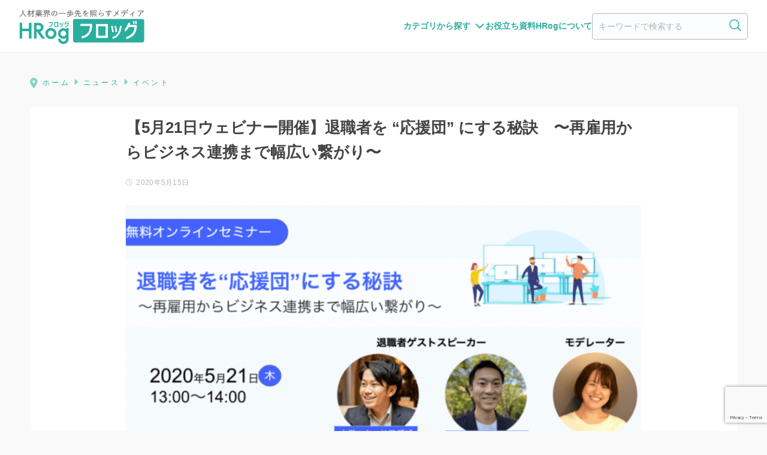

--- FILE ---
content_type: text/html; charset=UTF-8
request_url: https://hrog.net/news/event/85264/
body_size: 26345
content:
<!doctype html>
<html lang="ja"
	prefix="og: https://ogp.me/ns#" >

<head>
  <!-- Google Tag Manager -->
<script>(function(w,d,s,l,i){w[l]=w[l]||[];w[l].push({'gtm.start':
new Date().getTime(),event:'gtm.js'});var f=d.getElementsByTagName(s)[0],
j=d.createElement(s),dl=l!='dataLayer'?'&l='+l:'';j.async=true;j.src=
'https://www.googletagmanager.com/gtm.js?id='+i+dl;f.parentNode.insertBefore(j,f);
})(window,document,'script','dataLayer','GTM-P3RP62');</script>
<!-- End Google Tag Manager -->
  <meta charset="utf-8">
  <meta http-equiv="X-UA-Compatible" content="IE=edge">
  <meta name="HandheldFriendly" content="True">
  <meta name="MobileOptimized" content="320">
  <meta name="viewport" content="width=device-width, initial-scale=1, viewport-fit=cover" />
  <meta name="msapplication-TileColor" content="#2aae9d">
  <meta name="theme-color" content="#2aae9d">
  <link rel="pingback" href="https://hrog.net/xmlrpc.php">
  <title>【5月21日ウェビナー開催】退職者を “応援団” にする秘訣 〜再雇用からビジネス連携まで幅広い繋がり〜 | HRog | 人材業界の一歩先を照らすメディア</title>

		<!-- All in One SEO 4.1.7 -->
		<meta name="robots" content="max-image-preview:large" />
		<link rel="canonical" href="https://hrog.net/news/event/85264/" />
		<meta property="og:locale" content="ja_JP" />
		<meta property="og:site_name" content="HRog | 人材業界の一歩先を照らすメディア" />
		<meta property="og:type" content="article" />
		<meta property="og:title" content="【5月21日ウェビナー開催】退職者を “応援団” にする秘訣 〜再雇用からビジネス連携まで幅広い繋がり〜 | HRog | 人材業界の一歩先を照らすメディア" />
		<meta property="og:url" content="https://hrog.net/news/event/85264/" />
		<meta property="fb:app_id" content="109485039543953" />
		<meta property="og:image" content="https://hrog.net/wp-content/uploads/2020/05/20200515-1-1.png" />
		<meta property="og:image:secure_url" content="https://hrog.net/wp-content/uploads/2020/05/20200515-1-1.png" />
		<meta property="og:image:width" content="1200" />
		<meta property="og:image:height" content="630" />
		<meta property="article:published_time" content="2020-05-15T09:18:11+00:00" />
		<meta property="article:modified_time" content="2020-05-15T09:18:12+00:00" />
		<meta name="twitter:card" content="summary_large_image" />
		<meta name="twitter:site" content="@HRognet" />
		<meta name="twitter:title" content="【5月21日ウェビナー開催】退職者を “応援団” にする秘訣 〜再雇用からビジネス連携まで幅広い繋がり〜 | HRog | 人材業界の一歩先を照らすメディア" />
		<meta name="twitter:creator" content="@HRognet" />
		<meta name="twitter:image" content="https://hrog.net/wp-content/uploads/2020/05/20200515-1-1.png" />
		<script type="application/ld+json" class="aioseo-schema">
			{"@context":"https:\/\/schema.org","@graph":[{"@type":"WebSite","@id":"https:\/\/hrog.net\/#website","url":"https:\/\/hrog.net\/","name":"HRog | \u4eba\u6750\u696d\u754c\u306e\u4e00\u6b69\u5148\u3092\u7167\u3089\u3059\u30e1\u30c7\u30a3\u30a2","description":"HRog\uff08\u30d5\u30ed\u30c3\u30b0\uff09\u306f\u3001\u4eba\u6750\u696d\u754c\u306b\u95a2\u3059\u308b\u6700\u65b0\u306e\u30cb\u30e5\u30fc\u30b9\u3084\u6c42\u4eba\u5e02\u5834\u306e\u52d5\u5411\u3001\u696d\u754c\u306e\u5c02\u9580\u5bb6\u3078\u306e\u30a4\u30f3\u30bf\u30d3\u30e5\u30fc\u8a18\u4e8b\u306a\u3069\u3001\u4eba\u6750\u696d\u754c\uff08HR\u696d\u754c\uff09\u306b\u643a\u308f\u308b\u4eba\u305f\u3061\u306b\u3068\u3063\u3066\u5f79\u306b\u7acb\u3064\u60c5\u5831\u3092\u6bce\u65e5\u767a\u4fe1\u3057\u307e\u3059\u3002","inLanguage":"ja","publisher":{"@id":"https:\/\/hrog.net\/#organization"}},{"@type":"Organization","@id":"https:\/\/hrog.net\/#organization","name":"HRog | \u4eba\u6750\u696d\u754c\u306e\u4e00\u6b69\u5148\u3092\u7167\u3089\u3059\u30e1\u30c7\u30a3\u30a2","url":"https:\/\/hrog.net\/","sameAs":["https:\/\/twitter.com\/HRognet"]},{"@type":"BreadcrumbList","@id":"https:\/\/hrog.net\/news\/event\/85264\/#breadcrumblist","itemListElement":[{"@type":"ListItem","@id":"https:\/\/hrog.net\/#listItem","position":1,"item":{"@type":"WebPage","@id":"https:\/\/hrog.net\/","name":"Home","description":"HRog\uff08\u30d5\u30ed\u30c3\u30b0\uff09\u306e\u30b3\u30f3\u30bb\u30d7\u30c8\u306f\u3001\u300c\u4eba\u6750\u696d\u754c\uff08HR\u696d\u754c\uff09\u306e\u4e00\u6b69\u5148\u3092\u7167\u3089\u3059\u30e1\u30c7\u30a3\u30a2\u300d\u3067\u3059\u3002 \u4eba\u6750\u696d\u754c\uff08HR\u696d\u754c\uff09\u306b\u95a2\u3059\u308b\u6700\u65b0\u306e\u30cb\u30e5\u30fc\u30b9\u3084\u6c42\u4eba\u5e02\u5834\u306e\u52d5\u5411\u3001\u696d\u754c\u306e\u5c02\u9580\u5bb6\u3078\u306e\u30a4\u30f3\u30bf\u30d3\u30e5\u30fc\u8a18\u4e8b\u306a\u3069\u3001\u4eba\u6750\u696d\u754c\uff08HR\u696d\u754c\uff09\u306b\u643a\u308f\u308b\u4eba\u305f\u3061\u306b\u3068\u3063\u3066\u5f79\u306b\u7acb\u3064\u60c5\u5831\u3092\u6bce\u65e5\u767a\u4fe1\u3057\u307e\u3059\u3002","url":"https:\/\/hrog.net\/"},"nextItem":"https:\/\/hrog.net\/news\/event\/85264\/#listItem"},{"@type":"ListItem","@id":"https:\/\/hrog.net\/news\/event\/85264\/#listItem","position":2,"item":{"@type":"WebPage","@id":"https:\/\/hrog.net\/news\/event\/85264\/","name":"\u30105\u670821\u65e5\u30a6\u30a7\u30d3\u30ca\u30fc\u958b\u50ac\u3011\u9000\u8077\u8005\u3092 \u201c\u5fdc\u63f4\u56e3\u201d \u306b\u3059\u308b\u79d8\u8a23\u3000\u301c\u518d\u96c7\u7528\u304b\u3089\u30d3\u30b8\u30cd\u30b9\u9023\u643a\u307e\u3067\u5e45\u5e83\u3044\u7e4b\u304c\u308a\u301c","url":"https:\/\/hrog.net\/news\/event\/85264\/"},"previousItem":"https:\/\/hrog.net\/#listItem"}]},{"@type":"Person","@id":"https:\/\/hrog.net\/author\/yasunaga\/#author","url":"https:\/\/hrog.net\/author\/yasunaga\/","name":"\u5b89\u6c38\u8449\u6708","image":{"@type":"ImageObject","@id":"https:\/\/hrog.net\/news\/event\/85264\/#authorImage","url":"https:\/\/secure.gravatar.com\/avatar\/90fabcc5bce50a0585148f9dfa3ebcf1?s=96&d=mm&r=g","width":96,"height":96,"caption":"\u5b89\u6c38\u8449\u6708"},"sameAs":["https:\/\/twitter.com\/HRognet"]},{"@type":"WebPage","@id":"https:\/\/hrog.net\/news\/event\/85264\/#webpage","url":"https:\/\/hrog.net\/news\/event\/85264\/","name":"\u30105\u670821\u65e5\u30a6\u30a7\u30d3\u30ca\u30fc\u958b\u50ac\u3011\u9000\u8077\u8005\u3092 \u201c\u5fdc\u63f4\u56e3\u201d \u306b\u3059\u308b\u79d8\u8a23 \u301c\u518d\u96c7\u7528\u304b\u3089\u30d3\u30b8\u30cd\u30b9\u9023\u643a\u307e\u3067\u5e45\u5e83\u3044\u7e4b\u304c\u308a\u301c | HRog | \u4eba\u6750\u696d\u754c\u306e\u4e00\u6b69\u5148\u3092\u7167\u3089\u3059\u30e1\u30c7\u30a3\u30a2","inLanguage":"ja","isPartOf":{"@id":"https:\/\/hrog.net\/#website"},"breadcrumb":{"@id":"https:\/\/hrog.net\/news\/event\/85264\/#breadcrumblist"},"author":"https:\/\/hrog.net\/author\/yasunaga\/#author","creator":"https:\/\/hrog.net\/author\/yasunaga\/#author","image":{"@type":"ImageObject","@id":"https:\/\/hrog.net\/#mainImage","url":"https:\/\/hrog.net\/wp-content\/uploads\/2020\/05\/20200515-1-1.png","width":1200,"height":630},"primaryImageOfPage":{"@id":"https:\/\/hrog.net\/news\/event\/85264\/#mainImage"},"datePublished":"2020-05-15T09:18:11+09:00","dateModified":"2020-05-15T09:18:12+09:00"},{"@type":"Article","@id":"https:\/\/hrog.net\/news\/event\/85264\/#article","name":"\u30105\u670821\u65e5\u30a6\u30a7\u30d3\u30ca\u30fc\u958b\u50ac\u3011\u9000\u8077\u8005\u3092 \u201c\u5fdc\u63f4\u56e3\u201d \u306b\u3059\u308b\u79d8\u8a23 \u301c\u518d\u96c7\u7528\u304b\u3089\u30d3\u30b8\u30cd\u30b9\u9023\u643a\u307e\u3067\u5e45\u5e83\u3044\u7e4b\u304c\u308a\u301c | HRog | \u4eba\u6750\u696d\u754c\u306e\u4e00\u6b69\u5148\u3092\u7167\u3089\u3059\u30e1\u30c7\u30a3\u30a2","inLanguage":"ja","headline":"\u30105\u670821\u65e5\u30a6\u30a7\u30d3\u30ca\u30fc\u958b\u50ac\u3011\u9000\u8077\u8005\u3092 \u201c\u5fdc\u63f4\u56e3\u201d \u306b\u3059\u308b\u79d8\u8a23\u3000\u301c\u518d\u96c7\u7528\u304b\u3089\u30d3\u30b8\u30cd\u30b9\u9023\u643a\u307e\u3067\u5e45\u5e83\u3044\u7e4b\u304c\u308a\u301c","author":{"@id":"https:\/\/hrog.net\/author\/yasunaga\/#author"},"publisher":{"@id":"https:\/\/hrog.net\/#organization"},"datePublished":"2020-05-15T09:18:11+09:00","dateModified":"2020-05-15T09:18:12+09:00","articleSection":"\u30a4\u30d9\u30f3\u30c8, web\u30bb\u30df\u30ca\u30fc","mainEntityOfPage":{"@id":"https:\/\/hrog.net\/news\/event\/85264\/#webpage"},"isPartOf":{"@id":"https:\/\/hrog.net\/news\/event\/85264\/#webpage"},"image":{"@type":"ImageObject","@id":"https:\/\/hrog.net\/#articleImage","url":"https:\/\/hrog.net\/wp-content\/uploads\/2020\/05\/20200515-1-1.png","width":1200,"height":630}}]}
		</script>
		<!-- All in One SEO -->

<link rel='dns-prefetch' href='//ajax.googleapis.com' />
<link rel='dns-prefetch' href='//cdnjs.cloudflare.com' />
<link rel='dns-prefetch' href='//d3js.org' />
<link rel='dns-prefetch' href='//cdn.datatables.net' />
<link rel='dns-prefetch' href='//www.google.com' />
<link rel='dns-prefetch' href='//fonts.googleapis.com' />
<link rel='dns-prefetch' href='//use.fontawesome.com' />
<link rel='dns-prefetch' href='//s.w.org' />
<link rel="alternate" type="application/rss+xml" title="HRog | 人材業界の一歩先を照らすメディア &raquo; Feed" href="https://hrog.net/feed/" />
<link rel="alternate" type="application/rss+xml" title="HRog | 人材業界の一歩先を照らすメディア &raquo; Comments Feed" href="https://hrog.net/comments/feed/" />
<script id="wpp-js" src="https://hrog.net/wp-content/plugins/wordpress-popular-posts/assets/js/wpp.min.js?ver=7.3.3" data-sampling="0" data-sampling-rate="100" data-api-url="https://hrog.net/wp-json/wordpress-popular-posts" data-post-id="85264" data-token="12d65eee2b" data-lang="0" data-debug="0" type="text/javascript"></script>
<script type="text/javascript">
window._wpemojiSettings = {"baseUrl":"https:\/\/s.w.org\/images\/core\/emoji\/13.1.0\/72x72\/","ext":".png","svgUrl":"https:\/\/s.w.org\/images\/core\/emoji\/13.1.0\/svg\/","svgExt":".svg","source":{"concatemoji":"https:\/\/hrog.net\/wp-includes\/js\/wp-emoji-release.min.js"}};
/*! This file is auto-generated */
!function(e,a,t){var n,r,o,i=a.createElement("canvas"),p=i.getContext&&i.getContext("2d");function s(e,t){var a=String.fromCharCode;p.clearRect(0,0,i.width,i.height),p.fillText(a.apply(this,e),0,0);e=i.toDataURL();return p.clearRect(0,0,i.width,i.height),p.fillText(a.apply(this,t),0,0),e===i.toDataURL()}function c(e){var t=a.createElement("script");t.src=e,t.defer=t.type="text/javascript",a.getElementsByTagName("head")[0].appendChild(t)}for(o=Array("flag","emoji"),t.supports={everything:!0,everythingExceptFlag:!0},r=0;r<o.length;r++)t.supports[o[r]]=function(e){if(!p||!p.fillText)return!1;switch(p.textBaseline="top",p.font="600 32px Arial",e){case"flag":return s([127987,65039,8205,9895,65039],[127987,65039,8203,9895,65039])?!1:!s([55356,56826,55356,56819],[55356,56826,8203,55356,56819])&&!s([55356,57332,56128,56423,56128,56418,56128,56421,56128,56430,56128,56423,56128,56447],[55356,57332,8203,56128,56423,8203,56128,56418,8203,56128,56421,8203,56128,56430,8203,56128,56423,8203,56128,56447]);case"emoji":return!s([10084,65039,8205,55357,56613],[10084,65039,8203,55357,56613])}return!1}(o[r]),t.supports.everything=t.supports.everything&&t.supports[o[r]],"flag"!==o[r]&&(t.supports.everythingExceptFlag=t.supports.everythingExceptFlag&&t.supports[o[r]]);t.supports.everythingExceptFlag=t.supports.everythingExceptFlag&&!t.supports.flag,t.DOMReady=!1,t.readyCallback=function(){t.DOMReady=!0},t.supports.everything||(n=function(){t.readyCallback()},a.addEventListener?(a.addEventListener("DOMContentLoaded",n,!1),e.addEventListener("load",n,!1)):(e.attachEvent("onload",n),a.attachEvent("onreadystatechange",function(){"complete"===a.readyState&&t.readyCallback()})),(n=t.source||{}).concatemoji?c(n.concatemoji):n.wpemoji&&n.twemoji&&(c(n.twemoji),c(n.wpemoji)))}(window,document,window._wpemojiSettings);
</script>
<style type="text/css">
img.wp-smiley,
img.emoji {
	display: inline !important;
	border: none !important;
	box-shadow: none !important;
	height: 1em !important;
	width: 1em !important;
	margin: 0 0.07em !important;
	vertical-align: -0.1em !important;
	background: none !important;
	padding: 0 !important;
}
</style>
	<link rel='stylesheet' id='sng-stylesheet-css'  href='https://hrog.net/wp-content/themes/sango-theme/style.css?ver1_8_6' type='text/css' media='all' />
<link rel='stylesheet' id='sng-option-css'  href='https://hrog.net/wp-content/themes/sango-theme/entry-option.css?ver1_8_6' type='text/css' media='all' />
<link rel='stylesheet' id='sng-googlefonts-css'  href='https://fonts.googleapis.com/css?family=Quicksand%3A500%2C700&#038;display=swap' type='text/css' media='all' />
<link rel='stylesheet' id='sng-fontawesome5-css'  href='https://use.fontawesome.com/releases/v5.7.2/css/all.css' type='text/css' media='all' />
<link rel='stylesheet' id='wp-block-library-css'  href='https://hrog.net/wp-includes/css/dist/block-library/style.min.css' type='text/css' media='all' />
<link rel='stylesheet' id='sango_theme_gutenberg-style-css'  href='https://hrog.net/wp-content/plugins/sango-theme-gutenberg/dist/blocks.style.build.css?ver1_39_1' type='text/css' media='all' />
<style id='sango_theme_gutenberg-style-inline-css' type='text/css'>
.is-style-sango-list-main-color li:before { background-color: #2aae9d; }.is-style-sango-list-accent-color li:before { background-color: #ffcd44; }.sgb-label-main-c { background-color: #2aae9d; }.sgb-label-accent-c { background-color: #ffcd44; }
</style>
<style id='global-styles-inline-css' type='text/css'>
body{--wp--preset--color--black: #000000;--wp--preset--color--cyan-bluish-gray: #abb8c3;--wp--preset--color--white: #ffffff;--wp--preset--color--pale-pink: #f78da7;--wp--preset--color--vivid-red: #cf2e2e;--wp--preset--color--luminous-vivid-orange: #ff6900;--wp--preset--color--luminous-vivid-amber: #fcb900;--wp--preset--color--light-green-cyan: #7bdcb5;--wp--preset--color--vivid-green-cyan: #00d084;--wp--preset--color--pale-cyan-blue: #8ed1fc;--wp--preset--color--vivid-cyan-blue: #0693e3;--wp--preset--color--vivid-purple: #9b51e0;--wp--preset--color--sango-main: #2aae9d;--wp--preset--color--sango-pastel: #c9eae7;--wp--preset--color--sango-accent: #ffcd44;--wp--preset--color--sango-black: #333;--wp--preset--color--sango-gray: gray;--wp--preset--color--sango-silver: whitesmoke;--wp--preset--gradient--vivid-cyan-blue-to-vivid-purple: linear-gradient(135deg,rgba(6,147,227,1) 0%,rgb(155,81,224) 100%);--wp--preset--gradient--light-green-cyan-to-vivid-green-cyan: linear-gradient(135deg,rgb(122,220,180) 0%,rgb(0,208,130) 100%);--wp--preset--gradient--luminous-vivid-amber-to-luminous-vivid-orange: linear-gradient(135deg,rgba(252,185,0,1) 0%,rgba(255,105,0,1) 100%);--wp--preset--gradient--luminous-vivid-orange-to-vivid-red: linear-gradient(135deg,rgba(255,105,0,1) 0%,rgb(207,46,46) 100%);--wp--preset--gradient--very-light-gray-to-cyan-bluish-gray: linear-gradient(135deg,rgb(238,238,238) 0%,rgb(169,184,195) 100%);--wp--preset--gradient--cool-to-warm-spectrum: linear-gradient(135deg,rgb(74,234,220) 0%,rgb(151,120,209) 20%,rgb(207,42,186) 40%,rgb(238,44,130) 60%,rgb(251,105,98) 80%,rgb(254,248,76) 100%);--wp--preset--gradient--blush-light-purple: linear-gradient(135deg,rgb(255,206,236) 0%,rgb(152,150,240) 100%);--wp--preset--gradient--blush-bordeaux: linear-gradient(135deg,rgb(254,205,165) 0%,rgb(254,45,45) 50%,rgb(107,0,62) 100%);--wp--preset--gradient--luminous-dusk: linear-gradient(135deg,rgb(255,203,112) 0%,rgb(199,81,192) 50%,rgb(65,88,208) 100%);--wp--preset--gradient--pale-ocean: linear-gradient(135deg,rgb(255,245,203) 0%,rgb(182,227,212) 50%,rgb(51,167,181) 100%);--wp--preset--gradient--electric-grass: linear-gradient(135deg,rgb(202,248,128) 0%,rgb(113,206,126) 100%);--wp--preset--gradient--midnight: linear-gradient(135deg,rgb(2,3,129) 0%,rgb(40,116,252) 100%);--wp--preset--duotone--dark-grayscale: url('#wp-duotone-dark-grayscale');--wp--preset--duotone--grayscale: url('#wp-duotone-grayscale');--wp--preset--duotone--purple-yellow: url('#wp-duotone-purple-yellow');--wp--preset--duotone--blue-red: url('#wp-duotone-blue-red');--wp--preset--duotone--midnight: url('#wp-duotone-midnight');--wp--preset--duotone--magenta-yellow: url('#wp-duotone-magenta-yellow');--wp--preset--duotone--purple-green: url('#wp-duotone-purple-green');--wp--preset--duotone--blue-orange: url('#wp-duotone-blue-orange');--wp--preset--font-size--small: 13px;--wp--preset--font-size--medium: 20px;--wp--preset--font-size--large: 36px;--wp--preset--font-size--x-large: 42px;}.has-black-color{color: var(--wp--preset--color--black) !important;}.has-cyan-bluish-gray-color{color: var(--wp--preset--color--cyan-bluish-gray) !important;}.has-white-color{color: var(--wp--preset--color--white) !important;}.has-pale-pink-color{color: var(--wp--preset--color--pale-pink) !important;}.has-vivid-red-color{color: var(--wp--preset--color--vivid-red) !important;}.has-luminous-vivid-orange-color{color: var(--wp--preset--color--luminous-vivid-orange) !important;}.has-luminous-vivid-amber-color{color: var(--wp--preset--color--luminous-vivid-amber) !important;}.has-light-green-cyan-color{color: var(--wp--preset--color--light-green-cyan) !important;}.has-vivid-green-cyan-color{color: var(--wp--preset--color--vivid-green-cyan) !important;}.has-pale-cyan-blue-color{color: var(--wp--preset--color--pale-cyan-blue) !important;}.has-vivid-cyan-blue-color{color: var(--wp--preset--color--vivid-cyan-blue) !important;}.has-vivid-purple-color{color: var(--wp--preset--color--vivid-purple) !important;}.has-black-background-color{background-color: var(--wp--preset--color--black) !important;}.has-cyan-bluish-gray-background-color{background-color: var(--wp--preset--color--cyan-bluish-gray) !important;}.has-white-background-color{background-color: var(--wp--preset--color--white) !important;}.has-pale-pink-background-color{background-color: var(--wp--preset--color--pale-pink) !important;}.has-vivid-red-background-color{background-color: var(--wp--preset--color--vivid-red) !important;}.has-luminous-vivid-orange-background-color{background-color: var(--wp--preset--color--luminous-vivid-orange) !important;}.has-luminous-vivid-amber-background-color{background-color: var(--wp--preset--color--luminous-vivid-amber) !important;}.has-light-green-cyan-background-color{background-color: var(--wp--preset--color--light-green-cyan) !important;}.has-vivid-green-cyan-background-color{background-color: var(--wp--preset--color--vivid-green-cyan) !important;}.has-pale-cyan-blue-background-color{background-color: var(--wp--preset--color--pale-cyan-blue) !important;}.has-vivid-cyan-blue-background-color{background-color: var(--wp--preset--color--vivid-cyan-blue) !important;}.has-vivid-purple-background-color{background-color: var(--wp--preset--color--vivid-purple) !important;}.has-black-border-color{border-color: var(--wp--preset--color--black) !important;}.has-cyan-bluish-gray-border-color{border-color: var(--wp--preset--color--cyan-bluish-gray) !important;}.has-white-border-color{border-color: var(--wp--preset--color--white) !important;}.has-pale-pink-border-color{border-color: var(--wp--preset--color--pale-pink) !important;}.has-vivid-red-border-color{border-color: var(--wp--preset--color--vivid-red) !important;}.has-luminous-vivid-orange-border-color{border-color: var(--wp--preset--color--luminous-vivid-orange) !important;}.has-luminous-vivid-amber-border-color{border-color: var(--wp--preset--color--luminous-vivid-amber) !important;}.has-light-green-cyan-border-color{border-color: var(--wp--preset--color--light-green-cyan) !important;}.has-vivid-green-cyan-border-color{border-color: var(--wp--preset--color--vivid-green-cyan) !important;}.has-pale-cyan-blue-border-color{border-color: var(--wp--preset--color--pale-cyan-blue) !important;}.has-vivid-cyan-blue-border-color{border-color: var(--wp--preset--color--vivid-cyan-blue) !important;}.has-vivid-purple-border-color{border-color: var(--wp--preset--color--vivid-purple) !important;}.has-vivid-cyan-blue-to-vivid-purple-gradient-background{background: var(--wp--preset--gradient--vivid-cyan-blue-to-vivid-purple) !important;}.has-light-green-cyan-to-vivid-green-cyan-gradient-background{background: var(--wp--preset--gradient--light-green-cyan-to-vivid-green-cyan) !important;}.has-luminous-vivid-amber-to-luminous-vivid-orange-gradient-background{background: var(--wp--preset--gradient--luminous-vivid-amber-to-luminous-vivid-orange) !important;}.has-luminous-vivid-orange-to-vivid-red-gradient-background{background: var(--wp--preset--gradient--luminous-vivid-orange-to-vivid-red) !important;}.has-very-light-gray-to-cyan-bluish-gray-gradient-background{background: var(--wp--preset--gradient--very-light-gray-to-cyan-bluish-gray) !important;}.has-cool-to-warm-spectrum-gradient-background{background: var(--wp--preset--gradient--cool-to-warm-spectrum) !important;}.has-blush-light-purple-gradient-background{background: var(--wp--preset--gradient--blush-light-purple) !important;}.has-blush-bordeaux-gradient-background{background: var(--wp--preset--gradient--blush-bordeaux) !important;}.has-luminous-dusk-gradient-background{background: var(--wp--preset--gradient--luminous-dusk) !important;}.has-pale-ocean-gradient-background{background: var(--wp--preset--gradient--pale-ocean) !important;}.has-electric-grass-gradient-background{background: var(--wp--preset--gradient--electric-grass) !important;}.has-midnight-gradient-background{background: var(--wp--preset--gradient--midnight) !important;}.has-small-font-size{font-size: var(--wp--preset--font-size--small) !important;}.has-medium-font-size{font-size: var(--wp--preset--font-size--medium) !important;}.has-large-font-size{font-size: var(--wp--preset--font-size--large) !important;}.has-x-large-font-size{font-size: var(--wp--preset--font-size--x-large) !important;}
</style>
<link rel='stylesheet' id='contact-form-7-css'  href='https://hrog.net/wp-content/plugins/contact-form-7/includes/css/styles.css' type='text/css' media='all' />
<style id='extendify-gutenberg-patterns-and-templates-utilities-inline-css' type='text/css'>
.ext-absolute{position:absolute!important}.ext-relative{position:relative!important}.ext-top-base{top:var(--wp--style--block-gap,1.75rem)!important}.ext-top-lg{top:var(--extendify--spacing--large)!important}.ext--top-base{top:calc(var(--wp--style--block-gap, 1.75rem)*-1)!important}.ext--top-lg{top:calc(var(--extendify--spacing--large)*-1)!important}.ext-right-base{right:var(--wp--style--block-gap,1.75rem)!important}.ext-right-lg{right:var(--extendify--spacing--large)!important}.ext--right-base{right:calc(var(--wp--style--block-gap, 1.75rem)*-1)!important}.ext--right-lg{right:calc(var(--extendify--spacing--large)*-1)!important}.ext-bottom-base{bottom:var(--wp--style--block-gap,1.75rem)!important}.ext-bottom-lg{bottom:var(--extendify--spacing--large)!important}.ext--bottom-base{bottom:calc(var(--wp--style--block-gap, 1.75rem)*-1)!important}.ext--bottom-lg{bottom:calc(var(--extendify--spacing--large)*-1)!important}.ext-left-base{left:var(--wp--style--block-gap,1.75rem)!important}.ext-left-lg{left:var(--extendify--spacing--large)!important}.ext--left-base{left:calc(var(--wp--style--block-gap, 1.75rem)*-1)!important}.ext--left-lg{left:calc(var(--extendify--spacing--large)*-1)!important}.ext-order-1{order:1!important}.ext-order-2{order:2!important}.ext-col-auto{grid-column:auto!important}.ext-col-span-1{grid-column:span 1/span 1!important}.ext-col-span-2{grid-column:span 2/span 2!important}.ext-col-span-3{grid-column:span 3/span 3!important}.ext-col-span-4{grid-column:span 4/span 4!important}.ext-col-span-5{grid-column:span 5/span 5!important}.ext-col-span-6{grid-column:span 6/span 6!important}.ext-col-span-7{grid-column:span 7/span 7!important}.ext-col-span-8{grid-column:span 8/span 8!important}.ext-col-span-9{grid-column:span 9/span 9!important}.ext-col-span-10{grid-column:span 10/span 10!important}.ext-col-span-11{grid-column:span 11/span 11!important}.ext-col-span-12{grid-column:span 12/span 12!important}.ext-col-span-full{grid-column:1/-1!important}.ext-col-start-1{grid-column-start:1!important}.ext-col-start-2{grid-column-start:2!important}.ext-col-start-3{grid-column-start:3!important}.ext-col-start-4{grid-column-start:4!important}.ext-col-start-5{grid-column-start:5!important}.ext-col-start-6{grid-column-start:6!important}.ext-col-start-7{grid-column-start:7!important}.ext-col-start-8{grid-column-start:8!important}.ext-col-start-9{grid-column-start:9!important}.ext-col-start-10{grid-column-start:10!important}.ext-col-start-11{grid-column-start:11!important}.ext-col-start-12{grid-column-start:12!important}.ext-col-start-13{grid-column-start:13!important}.ext-col-start-auto{grid-column-start:auto!important}.ext-col-end-1{grid-column-end:1!important}.ext-col-end-2{grid-column-end:2!important}.ext-col-end-3{grid-column-end:3!important}.ext-col-end-4{grid-column-end:4!important}.ext-col-end-5{grid-column-end:5!important}.ext-col-end-6{grid-column-end:6!important}.ext-col-end-7{grid-column-end:7!important}.ext-col-end-8{grid-column-end:8!important}.ext-col-end-9{grid-column-end:9!important}.ext-col-end-10{grid-column-end:10!important}.ext-col-end-11{grid-column-end:11!important}.ext-col-end-12{grid-column-end:12!important}.ext-col-end-13{grid-column-end:13!important}.ext-col-end-auto{grid-column-end:auto!important}.ext-row-auto{grid-row:auto!important}.ext-row-span-1{grid-row:span 1/span 1!important}.ext-row-span-2{grid-row:span 2/span 2!important}.ext-row-span-3{grid-row:span 3/span 3!important}.ext-row-span-4{grid-row:span 4/span 4!important}.ext-row-span-5{grid-row:span 5/span 5!important}.ext-row-span-6{grid-row:span 6/span 6!important}.ext-row-span-full{grid-row:1/-1!important}.ext-row-start-1{grid-row-start:1!important}.ext-row-start-2{grid-row-start:2!important}.ext-row-start-3{grid-row-start:3!important}.ext-row-start-4{grid-row-start:4!important}.ext-row-start-5{grid-row-start:5!important}.ext-row-start-6{grid-row-start:6!important}.ext-row-start-7{grid-row-start:7!important}.ext-row-start-auto{grid-row-start:auto!important}.ext-row-end-1{grid-row-end:1!important}.ext-row-end-2{grid-row-end:2!important}.ext-row-end-3{grid-row-end:3!important}.ext-row-end-4{grid-row-end:4!important}.ext-row-end-5{grid-row-end:5!important}.ext-row-end-6{grid-row-end:6!important}.ext-row-end-7{grid-row-end:7!important}.ext-row-end-auto{grid-row-end:auto!important}.ext-m-0:not([style*=margin]){margin:0!important}.ext-m-auto:not([style*=margin]){margin:auto!important}.ext-m-base:not([style*=margin]){margin:var(--wp--style--block-gap,1.75rem)!important}.ext-m-lg:not([style*=margin]){margin:var(--extendify--spacing--large)!important}.ext--m-base:not([style*=margin]){margin:calc(var(--wp--style--block-gap, 1.75rem)*-1)!important}.ext--m-lg:not([style*=margin]){margin:calc(var(--extendify--spacing--large)*-1)!important}.ext-mx-0:not([style*=margin]){margin-left:0!important;margin-right:0!important}.ext-mx-auto:not([style*=margin]){margin-left:auto!important;margin-right:auto!important}.ext-mx-base:not([style*=margin]){margin-left:var(--wp--style--block-gap,1.75rem)!important;margin-right:var(--wp--style--block-gap,1.75rem)!important}.ext-mx-lg:not([style*=margin]){margin-left:var(--extendify--spacing--large)!important;margin-right:var(--extendify--spacing--large)!important}.ext--mx-base:not([style*=margin]){margin-left:calc(var(--wp--style--block-gap, 1.75rem)*-1)!important;margin-right:calc(var(--wp--style--block-gap, 1.75rem)*-1)!important}.ext--mx-lg:not([style*=margin]){margin-left:calc(var(--extendify--spacing--large)*-1)!important;margin-right:calc(var(--extendify--spacing--large)*-1)!important}.ext-my-0:not([style*=margin]){margin-bottom:0!important;margin-top:0!important}.ext-my-auto:not([style*=margin]){margin-bottom:auto!important;margin-top:auto!important}.ext-my-base:not([style*=margin]){margin-bottom:var(--wp--style--block-gap,1.75rem)!important;margin-top:var(--wp--style--block-gap,1.75rem)!important}.ext-my-lg:not([style*=margin]){margin-bottom:var(--extendify--spacing--large)!important;margin-top:var(--extendify--spacing--large)!important}.ext--my-base:not([style*=margin]){margin-bottom:calc(var(--wp--style--block-gap, 1.75rem)*-1)!important;margin-top:calc(var(--wp--style--block-gap, 1.75rem)*-1)!important}.ext--my-lg:not([style*=margin]){margin-bottom:calc(var(--extendify--spacing--large)*-1)!important;margin-top:calc(var(--extendify--spacing--large)*-1)!important}.ext-mt-0:not([style*=margin]){margin-top:0!important}.ext-mt-auto:not([style*=margin]){margin-top:auto!important}.ext-mt-base:not([style*=margin]){margin-top:var(--wp--style--block-gap,1.75rem)!important}.ext-mt-lg:not([style*=margin]){margin-top:var(--extendify--spacing--large)!important}.ext--mt-base:not([style*=margin]){margin-top:calc(var(--wp--style--block-gap, 1.75rem)*-1)!important}.ext--mt-lg:not([style*=margin]){margin-top:calc(var(--extendify--spacing--large)*-1)!important}.ext-mr-0:not([style*=margin]){margin-right:0!important}.ext-mr-auto:not([style*=margin]){margin-right:auto!important}.ext-mr-base:not([style*=margin]){margin-right:var(--wp--style--block-gap,1.75rem)!important}.ext-mr-lg:not([style*=margin]){margin-right:var(--extendify--spacing--large)!important}.ext--mr-base:not([style*=margin]){margin-right:calc(var(--wp--style--block-gap, 1.75rem)*-1)!important}.ext--mr-lg:not([style*=margin]){margin-right:calc(var(--extendify--spacing--large)*-1)!important}.ext-mb-0:not([style*=margin]){margin-bottom:0!important}.ext-mb-auto:not([style*=margin]){margin-bottom:auto!important}.ext-mb-base:not([style*=margin]){margin-bottom:var(--wp--style--block-gap,1.75rem)!important}.ext-mb-lg:not([style*=margin]){margin-bottom:var(--extendify--spacing--large)!important}.ext--mb-base:not([style*=margin]){margin-bottom:calc(var(--wp--style--block-gap, 1.75rem)*-1)!important}.ext--mb-lg:not([style*=margin]){margin-bottom:calc(var(--extendify--spacing--large)*-1)!important}.ext-ml-0:not([style*=margin]){margin-left:0!important}.ext-ml-auto:not([style*=margin]){margin-left:auto!important}.ext-ml-base:not([style*=margin]){margin-left:var(--wp--style--block-gap,1.75rem)!important}.ext-ml-lg:not([style*=margin]){margin-left:var(--extendify--spacing--large)!important}.ext--ml-base:not([style*=margin]){margin-left:calc(var(--wp--style--block-gap, 1.75rem)*-1)!important}.ext--ml-lg:not([style*=margin]){margin-left:calc(var(--extendify--spacing--large)*-1)!important}.ext-block{display:block!important}.ext-inline-block{display:inline-block!important}.ext-inline{display:inline!important}.ext-flex{display:flex!important}.ext-inline-flex{display:inline-flex!important}.ext-grid{display:grid!important}.ext-inline-grid{display:inline-grid!important}.ext-hidden{display:none!important}.ext-w-auto{width:auto!important}.ext-w-full{width:100%!important}.ext-max-w-full{max-width:100%!important}.ext-flex-1{flex:1 1 0%!important}.ext-flex-auto{flex:1 1 auto!important}.ext-flex-initial{flex:0 1 auto!important}.ext-flex-none{flex:none!important}.ext-flex-shrink-0{flex-shrink:0!important}.ext-flex-shrink{flex-shrink:1!important}.ext-flex-grow-0{flex-grow:0!important}.ext-flex-grow{flex-grow:1!important}.ext-list-none{list-style-type:none!important}.ext-grid-cols-1{grid-template-columns:repeat(1,minmax(0,1fr))!important}.ext-grid-cols-2{grid-template-columns:repeat(2,minmax(0,1fr))!important}.ext-grid-cols-3{grid-template-columns:repeat(3,minmax(0,1fr))!important}.ext-grid-cols-4{grid-template-columns:repeat(4,minmax(0,1fr))!important}.ext-grid-cols-5{grid-template-columns:repeat(5,minmax(0,1fr))!important}.ext-grid-cols-6{grid-template-columns:repeat(6,minmax(0,1fr))!important}.ext-grid-cols-7{grid-template-columns:repeat(7,minmax(0,1fr))!important}.ext-grid-cols-8{grid-template-columns:repeat(8,minmax(0,1fr))!important}.ext-grid-cols-9{grid-template-columns:repeat(9,minmax(0,1fr))!important}.ext-grid-cols-10{grid-template-columns:repeat(10,minmax(0,1fr))!important}.ext-grid-cols-11{grid-template-columns:repeat(11,minmax(0,1fr))!important}.ext-grid-cols-12{grid-template-columns:repeat(12,minmax(0,1fr))!important}.ext-grid-cols-none{grid-template-columns:none!important}.ext-grid-rows-1{grid-template-rows:repeat(1,minmax(0,1fr))!important}.ext-grid-rows-2{grid-template-rows:repeat(2,minmax(0,1fr))!important}.ext-grid-rows-3{grid-template-rows:repeat(3,minmax(0,1fr))!important}.ext-grid-rows-4{grid-template-rows:repeat(4,minmax(0,1fr))!important}.ext-grid-rows-5{grid-template-rows:repeat(5,minmax(0,1fr))!important}.ext-grid-rows-6{grid-template-rows:repeat(6,minmax(0,1fr))!important}.ext-grid-rows-none{grid-template-rows:none!important}.ext-flex-row{flex-direction:row!important}.ext-flex-row-reverse{flex-direction:row-reverse!important}.ext-flex-col{flex-direction:column!important}.ext-flex-col-reverse{flex-direction:column-reverse!important}.ext-flex-wrap{flex-wrap:wrap!important}.ext-flex-wrap-reverse{flex-wrap:wrap-reverse!important}.ext-flex-nowrap{flex-wrap:nowrap!important}.ext-items-start{align-items:flex-start!important}.ext-items-end{align-items:flex-end!important}.ext-items-center{align-items:center!important}.ext-items-baseline{align-items:baseline!important}.ext-items-stretch{align-items:stretch!important}.ext-justify-start{justify-content:flex-start!important}.ext-justify-end{justify-content:flex-end!important}.ext-justify-center{justify-content:center!important}.ext-justify-between{justify-content:space-between!important}.ext-justify-around{justify-content:space-around!important}.ext-justify-evenly{justify-content:space-evenly!important}.ext-justify-items-start{justify-items:start!important}.ext-justify-items-end{justify-items:end!important}.ext-justify-items-center{justify-items:center!important}.ext-justify-items-stretch{justify-items:stretch!important}.ext-gap-0{gap:0!important}.ext-gap-base{gap:var(--wp--style--block-gap,1.75rem)!important}.ext-gap-lg{gap:var(--extendify--spacing--large)!important}.ext-gap-x-0{-moz-column-gap:0!important;column-gap:0!important}.ext-gap-x-base{-moz-column-gap:var(--wp--style--block-gap,1.75rem)!important;column-gap:var(--wp--style--block-gap,1.75rem)!important}.ext-gap-x-lg{-moz-column-gap:var(--extendify--spacing--large)!important;column-gap:var(--extendify--spacing--large)!important}.ext-gap-y-0{row-gap:0!important}.ext-gap-y-base{row-gap:var(--wp--style--block-gap,1.75rem)!important}.ext-gap-y-lg{row-gap:var(--extendify--spacing--large)!important}.ext-justify-self-auto{justify-self:auto!important}.ext-justify-self-start{justify-self:start!important}.ext-justify-self-end{justify-self:end!important}.ext-justify-self-center{justify-self:center!important}.ext-justify-self-stretch{justify-self:stretch!important}.ext-rounded-none{border-radius:0!important}.ext-rounded-full{border-radius:9999px!important}.ext-rounded-t-none{border-top-left-radius:0!important;border-top-right-radius:0!important}.ext-rounded-t-full{border-top-left-radius:9999px!important;border-top-right-radius:9999px!important}.ext-rounded-r-none{border-bottom-right-radius:0!important;border-top-right-radius:0!important}.ext-rounded-r-full{border-bottom-right-radius:9999px!important;border-top-right-radius:9999px!important}.ext-rounded-b-none{border-bottom-left-radius:0!important;border-bottom-right-radius:0!important}.ext-rounded-b-full{border-bottom-left-radius:9999px!important;border-bottom-right-radius:9999px!important}.ext-rounded-l-none{border-bottom-left-radius:0!important;border-top-left-radius:0!important}.ext-rounded-l-full{border-bottom-left-radius:9999px!important;border-top-left-radius:9999px!important}.ext-rounded-tl-none{border-top-left-radius:0!important}.ext-rounded-tl-full{border-top-left-radius:9999px!important}.ext-rounded-tr-none{border-top-right-radius:0!important}.ext-rounded-tr-full{border-top-right-radius:9999px!important}.ext-rounded-br-none{border-bottom-right-radius:0!important}.ext-rounded-br-full{border-bottom-right-radius:9999px!important}.ext-rounded-bl-none{border-bottom-left-radius:0!important}.ext-rounded-bl-full{border-bottom-left-radius:9999px!important}.ext-border-0{border-width:0!important}.ext-border-t-0{border-top-width:0!important}.ext-border-r-0{border-right-width:0!important}.ext-border-b-0{border-bottom-width:0!important}.ext-border-l-0{border-left-width:0!important}.ext-p-0:not([style*=padding]){padding:0!important}.ext-p-base:not([style*=padding]){padding:var(--wp--style--block-gap,1.75rem)!important}.ext-p-lg:not([style*=padding]){padding:var(--extendify--spacing--large)!important}.ext-px-0:not([style*=padding]){padding-left:0!important;padding-right:0!important}.ext-px-base:not([style*=padding]){padding-left:var(--wp--style--block-gap,1.75rem)!important;padding-right:var(--wp--style--block-gap,1.75rem)!important}.ext-px-lg:not([style*=padding]){padding-left:var(--extendify--spacing--large)!important;padding-right:var(--extendify--spacing--large)!important}.ext-py-0:not([style*=padding]){padding-bottom:0!important;padding-top:0!important}.ext-py-base:not([style*=padding]){padding-bottom:var(--wp--style--block-gap,1.75rem)!important;padding-top:var(--wp--style--block-gap,1.75rem)!important}.ext-py-lg:not([style*=padding]){padding-bottom:var(--extendify--spacing--large)!important;padding-top:var(--extendify--spacing--large)!important}.ext-pt-0:not([style*=padding]){padding-top:0!important}.ext-pt-base:not([style*=padding]){padding-top:var(--wp--style--block-gap,1.75rem)!important}.ext-pt-lg:not([style*=padding]){padding-top:var(--extendify--spacing--large)!important}.ext-pr-0:not([style*=padding]){padding-right:0!important}.ext-pr-base:not([style*=padding]){padding-right:var(--wp--style--block-gap,1.75rem)!important}.ext-pr-lg:not([style*=padding]){padding-right:var(--extendify--spacing--large)!important}.ext-pb-0:not([style*=padding]){padding-bottom:0!important}.ext-pb-base:not([style*=padding]){padding-bottom:var(--wp--style--block-gap,1.75rem)!important}.ext-pb-lg:not([style*=padding]){padding-bottom:var(--extendify--spacing--large)!important}.ext-pl-0:not([style*=padding]){padding-left:0!important}.ext-pl-base:not([style*=padding]){padding-left:var(--wp--style--block-gap,1.75rem)!important}.ext-pl-lg:not([style*=padding]){padding-left:var(--extendify--spacing--large)!important}.ext-text-left{text-align:left!important}.ext-text-center{text-align:center!important}.ext-text-right{text-align:right!important}.ext-leading-none{line-height:1!important}.ext-leading-tight{line-height:1.25!important}.ext-leading-snug{line-height:1.375!important}.ext-leading-normal{line-height:1.5!important}.ext-leading-relaxed{line-height:1.625!important}.ext-leading-loose{line-height:2!important}.clip-path--rhombus img{-webkit-clip-path:polygon(15% 6%,80% 29%,84% 93%,23% 69%);clip-path:polygon(15% 6%,80% 29%,84% 93%,23% 69%)}.clip-path--diamond img{-webkit-clip-path:polygon(5% 29%,60% 2%,91% 64%,36% 89%);clip-path:polygon(5% 29%,60% 2%,91% 64%,36% 89%)}.clip-path--rhombus-alt img{-webkit-clip-path:polygon(14% 9%,85% 24%,91% 89%,19% 76%);clip-path:polygon(14% 9%,85% 24%,91% 89%,19% 76%)}.wp-block-columns[class*=fullwidth-cols]{margin-bottom:unset}.wp-block-column.editor\:pointer-events-none{margin-bottom:0!important;margin-top:0!important}.is-root-container.block-editor-block-list__layout>[data-align=full]:not(:first-of-type)>.wp-block-column.editor\:pointer-events-none,.is-root-container.block-editor-block-list__layout>[data-align=wide]>.wp-block-column.editor\:pointer-events-none{margin-top:calc(var(--wp--style--block-gap, 28px)*-1)!important}.ext .wp-block-columns .wp-block-column[style*=padding]{padding-left:0!important;padding-right:0!important}.ext .wp-block-columns+.wp-block-columns:not([class*=mt-]):not([class*=my-]):not([style*=margin]){margin-top:0!important}[class*=fullwidth-cols] .wp-block-column:first-child,[class*=fullwidth-cols] .wp-block-group:first-child{margin-top:0}[class*=fullwidth-cols] .wp-block-column:last-child,[class*=fullwidth-cols] .wp-block-group:last-child{margin-bottom:0}[class*=fullwidth-cols] .wp-block-column:first-child>*,[class*=fullwidth-cols] .wp-block-column>:first-child{margin-top:0}.ext .is-not-stacked-on-mobile .wp-block-column,[class*=fullwidth-cols] .wp-block-column>:last-child{margin-bottom:0}.wp-block-columns[class*=fullwidth-cols]:not(.is-not-stacked-on-mobile)>.wp-block-column:not(:last-child){margin-bottom:var(--wp--style--block-gap,1.75rem)}@media (min-width:782px){.wp-block-columns[class*=fullwidth-cols]:not(.is-not-stacked-on-mobile)>.wp-block-column:not(:last-child){margin-bottom:0}}.wp-block-columns[class*=fullwidth-cols].is-not-stacked-on-mobile>.wp-block-column{margin-bottom:0!important}@media (min-width:600px) and (max-width:781px){.wp-block-columns[class*=fullwidth-cols]:not(.is-not-stacked-on-mobile)>.wp-block-column:nth-child(2n){margin-left:var(--wp--style--block-gap,2em)}}@media (max-width:781px){.tablet\:fullwidth-cols.wp-block-columns:not(.is-not-stacked-on-mobile){flex-wrap:wrap}.tablet\:fullwidth-cols.wp-block-columns:not(.is-not-stacked-on-mobile)>.wp-block-column,.tablet\:fullwidth-cols.wp-block-columns:not(.is-not-stacked-on-mobile)>.wp-block-column:not([style*=margin]){margin-left:0!important}.tablet\:fullwidth-cols.wp-block-columns:not(.is-not-stacked-on-mobile)>.wp-block-column{flex-basis:100%!important}}@media (max-width:1079px){.desktop\:fullwidth-cols.wp-block-columns:not(.is-not-stacked-on-mobile){flex-wrap:wrap}.desktop\:fullwidth-cols.wp-block-columns:not(.is-not-stacked-on-mobile)>.wp-block-column,.desktop\:fullwidth-cols.wp-block-columns:not(.is-not-stacked-on-mobile)>.wp-block-column:not([style*=margin]){margin-left:0!important}.desktop\:fullwidth-cols.wp-block-columns:not(.is-not-stacked-on-mobile)>.wp-block-column{flex-basis:100%!important}.desktop\:fullwidth-cols.wp-block-columns:not(.is-not-stacked-on-mobile)>.wp-block-column:not(:last-child){margin-bottom:var(--wp--style--block-gap,1.75rem)!important}}.direction-rtl{direction:rtl}.direction-ltr{direction:ltr}.is-style-inline-list{padding-left:0!important}.is-style-inline-list li{list-style-type:none!important}@media (min-width:782px){.is-style-inline-list li{display:inline!important;margin-right:var(--wp--style--block-gap,1.75rem)!important}}@media (min-width:782px){.is-style-inline-list li:first-child{margin-left:0!important}}@media (min-width:782px){.is-style-inline-list li:last-child{margin-right:0!important}}.bring-to-front{position:relative;z-index:10}.text-stroke{-webkit-text-stroke-color:var(--wp--preset--color--background)}.text-stroke,.text-stroke--primary{-webkit-text-stroke-width:var(
        --wp--custom--typography--text-stroke-width,2px
    )}.text-stroke--primary{-webkit-text-stroke-color:var(--wp--preset--color--primary)}.text-stroke--secondary{-webkit-text-stroke-width:var(
        --wp--custom--typography--text-stroke-width,2px
    );-webkit-text-stroke-color:var(--wp--preset--color--secondary)}.editor\:no-caption .block-editor-rich-text__editable{display:none!important}.editor\:no-inserter .wp-block-column:not(.is-selected)>.block-list-appender,.editor\:no-inserter .wp-block-cover__inner-container>.block-list-appender,.editor\:no-inserter .wp-block-group__inner-container>.block-list-appender,.editor\:no-inserter>.block-list-appender{display:none}.editor\:no-resize .components-resizable-box__handle,.editor\:no-resize .components-resizable-box__handle:after,.editor\:no-resize .components-resizable-box__side-handle:before{display:none;pointer-events:none}.editor\:no-resize .components-resizable-box__container{display:block}.editor\:pointer-events-none{pointer-events:none}.is-style-angled{justify-content:flex-end}.ext .is-style-angled>[class*=_inner-container],.is-style-angled{align-items:center}.is-style-angled .wp-block-cover__image-background,.is-style-angled .wp-block-cover__video-background{-webkit-clip-path:polygon(0 0,30% 0,50% 100%,0 100%);clip-path:polygon(0 0,30% 0,50% 100%,0 100%);z-index:1}@media (min-width:782px){.is-style-angled .wp-block-cover__image-background,.is-style-angled .wp-block-cover__video-background{-webkit-clip-path:polygon(0 0,55% 0,65% 100%,0 100%);clip-path:polygon(0 0,55% 0,65% 100%,0 100%)}}.has-foreground-color{color:var(--wp--preset--color--foreground,#000)!important}.has-foreground-background-color{background-color:var(--wp--preset--color--foreground,#000)!important}.has-background-color{color:var(--wp--preset--color--background,#fff)!important}.has-background-background-color{background-color:var(--wp--preset--color--background,#fff)!important}.has-primary-color{color:var(--wp--preset--color--primary,#4b5563)!important}.has-primary-background-color{background-color:var(--wp--preset--color--primary,#4b5563)!important}.has-secondary-color{color:var(--wp--preset--color--secondary,#9ca3af)!important}.has-secondary-background-color{background-color:var(--wp--preset--color--secondary,#9ca3af)!important}.ext.has-text-color h1,.ext.has-text-color h2,.ext.has-text-color h3,.ext.has-text-color h4,.ext.has-text-color h5,.ext.has-text-color h6,.ext.has-text-color p{color:currentColor}.has-white-color{color:var(--wp--preset--color--white,#fff)!important}.has-black-color{color:var(--wp--preset--color--black,#000)!important}.has-ext-foreground-background-color{background-color:var(
        --wp--preset--color--foreground,var(--wp--preset--color--black,#000)
    )!important}.has-ext-primary-background-color{background-color:var(
        --wp--preset--color--primary,var(--wp--preset--color--cyan-bluish-gray,#000)
    )!important}.wp-block-button__link.has-black-background-color{border-color:var(--wp--preset--color--black,#000)}.wp-block-button__link.has-white-background-color{border-color:var(--wp--preset--color--white,#fff)}.has-ext-small-font-size{font-size:var(--wp--preset--font-size--ext-small)!important}.has-ext-medium-font-size{font-size:var(--wp--preset--font-size--ext-medium)!important}.has-ext-large-font-size{font-size:var(--wp--preset--font-size--ext-large)!important;line-height:1.2}.has-ext-x-large-font-size{font-size:var(--wp--preset--font-size--ext-x-large)!important;line-height:1}.has-ext-xx-large-font-size{font-size:var(--wp--preset--font-size--ext-xx-large)!important;line-height:1}.has-ext-x-large-font-size:not([style*=line-height]),.has-ext-xx-large-font-size:not([style*=line-height]){line-height:1.1}.ext .wp-block-group>*{margin-bottom:0;margin-top:0}.ext .wp-block-group>*+*{margin-bottom:0}.ext .wp-block-group>*+*,.ext h2{margin-top:var(--wp--style--block-gap,1.75rem)}.ext h2{margin-bottom:var(--wp--style--block-gap,1.75rem)}.has-ext-x-large-font-size+h3,.has-ext-x-large-font-size+p{margin-top:.5rem}.ext .wp-block-buttons>.wp-block-button.wp-block-button__width-25{min-width:12rem;width:calc(25% - var(--wp--style--block-gap, .5em)*.75)}.ext .ext-grid>[class*=_inner-container]{display:grid}.ext>[class*=_inner-container]>.ext-grid:not([class*=columns]),.ext>[class*=_inner-container]>.wp-block>.ext-grid:not([class*=columns]){display:initial!important}.ext .ext-grid-cols-1>[class*=_inner-container]{grid-template-columns:repeat(1,minmax(0,1fr))!important}.ext .ext-grid-cols-2>[class*=_inner-container]{grid-template-columns:repeat(2,minmax(0,1fr))!important}.ext .ext-grid-cols-3>[class*=_inner-container]{grid-template-columns:repeat(3,minmax(0,1fr))!important}.ext .ext-grid-cols-4>[class*=_inner-container]{grid-template-columns:repeat(4,minmax(0,1fr))!important}.ext .ext-grid-cols-5>[class*=_inner-container]{grid-template-columns:repeat(5,minmax(0,1fr))!important}.ext .ext-grid-cols-6>[class*=_inner-container]{grid-template-columns:repeat(6,minmax(0,1fr))!important}.ext .ext-grid-cols-7>[class*=_inner-container]{grid-template-columns:repeat(7,minmax(0,1fr))!important}.ext .ext-grid-cols-8>[class*=_inner-container]{grid-template-columns:repeat(8,minmax(0,1fr))!important}.ext .ext-grid-cols-9>[class*=_inner-container]{grid-template-columns:repeat(9,minmax(0,1fr))!important}.ext .ext-grid-cols-10>[class*=_inner-container]{grid-template-columns:repeat(10,minmax(0,1fr))!important}.ext .ext-grid-cols-11>[class*=_inner-container]{grid-template-columns:repeat(11,minmax(0,1fr))!important}.ext .ext-grid-cols-12>[class*=_inner-container]{grid-template-columns:repeat(12,minmax(0,1fr))!important}.ext .ext-grid-cols-13>[class*=_inner-container]{grid-template-columns:repeat(13,minmax(0,1fr))!important}.ext .ext-grid-cols-none>[class*=_inner-container]{grid-template-columns:none!important}.ext .ext-grid-rows-1>[class*=_inner-container]{grid-template-rows:repeat(1,minmax(0,1fr))!important}.ext .ext-grid-rows-2>[class*=_inner-container]{grid-template-rows:repeat(2,minmax(0,1fr))!important}.ext .ext-grid-rows-3>[class*=_inner-container]{grid-template-rows:repeat(3,minmax(0,1fr))!important}.ext .ext-grid-rows-4>[class*=_inner-container]{grid-template-rows:repeat(4,minmax(0,1fr))!important}.ext .ext-grid-rows-5>[class*=_inner-container]{grid-template-rows:repeat(5,minmax(0,1fr))!important}.ext .ext-grid-rows-6>[class*=_inner-container]{grid-template-rows:repeat(6,minmax(0,1fr))!important}.ext .ext-grid-rows-none>[class*=_inner-container]{grid-template-rows:none!important}.ext .ext-items-start>[class*=_inner-container]{align-items:flex-start!important}.ext .ext-items-end>[class*=_inner-container]{align-items:flex-end!important}.ext .ext-items-center>[class*=_inner-container]{align-items:center!important}.ext .ext-items-baseline>[class*=_inner-container]{align-items:baseline!important}.ext .ext-items-stretch>[class*=_inner-container]{align-items:stretch!important}.ext.wp-block-group>:last-child{margin-bottom:0}.ext .wp-block-group__inner-container{padding:0!important}.ext.has-background{padding-left:var(--wp--style--block-gap,1.75rem);padding-right:var(--wp--style--block-gap,1.75rem)}.ext [class*=inner-container]>.alignwide [class*=inner-container],.ext [class*=inner-container]>[data-align=wide] [class*=inner-container]{max-width:var(--responsive--alignwide-width,120rem)}.ext [class*=inner-container]>.alignwide [class*=inner-container]>*,.ext [class*=inner-container]>[data-align=wide] [class*=inner-container]>*{max-width:100%!important}.ext .wp-block-image{position:relative;text-align:center}.ext .wp-block-image img{display:inline-block;vertical-align:middle}body{--extendify--spacing--large:var(
        --wp--custom--spacing--large,clamp(2em,8vw,8em)
    );--wp--preset--font-size--ext-small:1rem;--wp--preset--font-size--ext-medium:1.125rem;--wp--preset--font-size--ext-large:clamp(1.65rem,3.5vw,2.15rem);--wp--preset--font-size--ext-x-large:clamp(3rem,6vw,4.75rem);--wp--preset--font-size--ext-xx-large:clamp(3.25rem,7.5vw,5.75rem);--wp--preset--color--black:#000;--wp--preset--color--white:#fff}.ext *{box-sizing:border-box}.block-editor-block-preview__content-iframe .ext [data-type="core/spacer"] .components-resizable-box__container{background:transparent!important}.block-editor-block-preview__content-iframe .ext [data-type="core/spacer"] .block-library-spacer__resize-container:before{display:none!important}.ext .wp-block-group__inner-container figure.wp-block-gallery.alignfull{margin-bottom:unset;margin-top:unset}.ext .alignwide{margin-left:auto!important;margin-right:auto!important}.is-root-container.block-editor-block-list__layout>[data-align=full]:not(:first-of-type)>.ext-my-0,.is-root-container.block-editor-block-list__layout>[data-align=wide]>.ext-my-0:not([style*=margin]){margin-top:calc(var(--wp--style--block-gap, 28px)*-1)!important}.block-editor-block-preview__content-iframe .preview\:min-h-50{min-height:50vw!important}.block-editor-block-preview__content-iframe .preview\:min-h-60{min-height:60vw!important}.block-editor-block-preview__content-iframe .preview\:min-h-70{min-height:70vw!important}.block-editor-block-preview__content-iframe .preview\:min-h-80{min-height:80vw!important}.block-editor-block-preview__content-iframe .preview\:min-h-100{min-height:100vw!important}.ext-mr-0.alignfull:not([style*=margin]):not([style*=margin]){margin-right:0!important}.ext-ml-0:not([style*=margin]):not([style*=margin]){margin-left:0!important}.is-root-container .wp-block[data-align=full]>.ext-mx-0:not([style*=margin]):not([style*=margin]){margin-left:calc(var(--wp--custom--spacing--outer, 0)*1)!important;margin-right:calc(var(--wp--custom--spacing--outer, 0)*1)!important;overflow:hidden;width:unset}@media (min-width:782px){.tablet\:ext-absolute{position:absolute!important}.tablet\:ext-relative{position:relative!important}.tablet\:ext-top-base{top:var(--wp--style--block-gap,1.75rem)!important}.tablet\:ext-top-lg{top:var(--extendify--spacing--large)!important}.tablet\:ext--top-base{top:calc(var(--wp--style--block-gap, 1.75rem)*-1)!important}.tablet\:ext--top-lg{top:calc(var(--extendify--spacing--large)*-1)!important}.tablet\:ext-right-base{right:var(--wp--style--block-gap,1.75rem)!important}.tablet\:ext-right-lg{right:var(--extendify--spacing--large)!important}.tablet\:ext--right-base{right:calc(var(--wp--style--block-gap, 1.75rem)*-1)!important}.tablet\:ext--right-lg{right:calc(var(--extendify--spacing--large)*-1)!important}.tablet\:ext-bottom-base{bottom:var(--wp--style--block-gap,1.75rem)!important}.tablet\:ext-bottom-lg{bottom:var(--extendify--spacing--large)!important}.tablet\:ext--bottom-base{bottom:calc(var(--wp--style--block-gap, 1.75rem)*-1)!important}.tablet\:ext--bottom-lg{bottom:calc(var(--extendify--spacing--large)*-1)!important}.tablet\:ext-left-base{left:var(--wp--style--block-gap,1.75rem)!important}.tablet\:ext-left-lg{left:var(--extendify--spacing--large)!important}.tablet\:ext--left-base{left:calc(var(--wp--style--block-gap, 1.75rem)*-1)!important}.tablet\:ext--left-lg{left:calc(var(--extendify--spacing--large)*-1)!important}.tablet\:ext-order-1{order:1!important}.tablet\:ext-order-2{order:2!important}.tablet\:ext-m-0:not([style*=margin]){margin:0!important}.tablet\:ext-m-auto:not([style*=margin]){margin:auto!important}.tablet\:ext-m-base:not([style*=margin]){margin:var(--wp--style--block-gap,1.75rem)!important}.tablet\:ext-m-lg:not([style*=margin]){margin:var(--extendify--spacing--large)!important}.tablet\:ext--m-base:not([style*=margin]){margin:calc(var(--wp--style--block-gap, 1.75rem)*-1)!important}.tablet\:ext--m-lg:not([style*=margin]){margin:calc(var(--extendify--spacing--large)*-1)!important}.tablet\:ext-mx-0:not([style*=margin]){margin-left:0!important;margin-right:0!important}.tablet\:ext-mx-auto:not([style*=margin]){margin-left:auto!important;margin-right:auto!important}.tablet\:ext-mx-base:not([style*=margin]){margin-left:var(--wp--style--block-gap,1.75rem)!important;margin-right:var(--wp--style--block-gap,1.75rem)!important}.tablet\:ext-mx-lg:not([style*=margin]){margin-left:var(--extendify--spacing--large)!important;margin-right:var(--extendify--spacing--large)!important}.tablet\:ext--mx-base:not([style*=margin]){margin-left:calc(var(--wp--style--block-gap, 1.75rem)*-1)!important;margin-right:calc(var(--wp--style--block-gap, 1.75rem)*-1)!important}.tablet\:ext--mx-lg:not([style*=margin]){margin-left:calc(var(--extendify--spacing--large)*-1)!important;margin-right:calc(var(--extendify--spacing--large)*-1)!important}.tablet\:ext-my-0:not([style*=margin]){margin-bottom:0!important;margin-top:0!important}.tablet\:ext-my-auto:not([style*=margin]){margin-bottom:auto!important;margin-top:auto!important}.tablet\:ext-my-base:not([style*=margin]){margin-bottom:var(--wp--style--block-gap,1.75rem)!important;margin-top:var(--wp--style--block-gap,1.75rem)!important}.tablet\:ext-my-lg:not([style*=margin]){margin-bottom:var(--extendify--spacing--large)!important;margin-top:var(--extendify--spacing--large)!important}.tablet\:ext--my-base:not([style*=margin]){margin-bottom:calc(var(--wp--style--block-gap, 1.75rem)*-1)!important;margin-top:calc(var(--wp--style--block-gap, 1.75rem)*-1)!important}.tablet\:ext--my-lg:not([style*=margin]){margin-bottom:calc(var(--extendify--spacing--large)*-1)!important;margin-top:calc(var(--extendify--spacing--large)*-1)!important}.tablet\:ext-mt-0:not([style*=margin]){margin-top:0!important}.tablet\:ext-mt-auto:not([style*=margin]){margin-top:auto!important}.tablet\:ext-mt-base:not([style*=margin]){margin-top:var(--wp--style--block-gap,1.75rem)!important}.tablet\:ext-mt-lg:not([style*=margin]){margin-top:var(--extendify--spacing--large)!important}.tablet\:ext--mt-base:not([style*=margin]){margin-top:calc(var(--wp--style--block-gap, 1.75rem)*-1)!important}.tablet\:ext--mt-lg:not([style*=margin]){margin-top:calc(var(--extendify--spacing--large)*-1)!important}.tablet\:ext-mr-0:not([style*=margin]){margin-right:0!important}.tablet\:ext-mr-auto:not([style*=margin]){margin-right:auto!important}.tablet\:ext-mr-base:not([style*=margin]){margin-right:var(--wp--style--block-gap,1.75rem)!important}.tablet\:ext-mr-lg:not([style*=margin]){margin-right:var(--extendify--spacing--large)!important}.tablet\:ext--mr-base:not([style*=margin]){margin-right:calc(var(--wp--style--block-gap, 1.75rem)*-1)!important}.tablet\:ext--mr-lg:not([style*=margin]){margin-right:calc(var(--extendify--spacing--large)*-1)!important}.tablet\:ext-mb-0:not([style*=margin]){margin-bottom:0!important}.tablet\:ext-mb-auto:not([style*=margin]){margin-bottom:auto!important}.tablet\:ext-mb-base:not([style*=margin]){margin-bottom:var(--wp--style--block-gap,1.75rem)!important}.tablet\:ext-mb-lg:not([style*=margin]){margin-bottom:var(--extendify--spacing--large)!important}.tablet\:ext--mb-base:not([style*=margin]){margin-bottom:calc(var(--wp--style--block-gap, 1.75rem)*-1)!important}.tablet\:ext--mb-lg:not([style*=margin]){margin-bottom:calc(var(--extendify--spacing--large)*-1)!important}.tablet\:ext-ml-0:not([style*=margin]){margin-left:0!important}.tablet\:ext-ml-auto:not([style*=margin]){margin-left:auto!important}.tablet\:ext-ml-base:not([style*=margin]){margin-left:var(--wp--style--block-gap,1.75rem)!important}.tablet\:ext-ml-lg:not([style*=margin]){margin-left:var(--extendify--spacing--large)!important}.tablet\:ext--ml-base:not([style*=margin]){margin-left:calc(var(--wp--style--block-gap, 1.75rem)*-1)!important}.tablet\:ext--ml-lg:not([style*=margin]){margin-left:calc(var(--extendify--spacing--large)*-1)!important}.tablet\:ext-block{display:block!important}.tablet\:ext-inline-block{display:inline-block!important}.tablet\:ext-inline{display:inline!important}.tablet\:ext-flex{display:flex!important}.tablet\:ext-inline-flex{display:inline-flex!important}.tablet\:ext-grid{display:grid!important}.tablet\:ext-inline-grid{display:inline-grid!important}.tablet\:ext-hidden{display:none!important}.tablet\:ext-w-auto{width:auto!important}.tablet\:ext-w-full{width:100%!important}.tablet\:ext-max-w-full{max-width:100%!important}.tablet\:ext-flex-1{flex:1 1 0%!important}.tablet\:ext-flex-auto{flex:1 1 auto!important}.tablet\:ext-flex-initial{flex:0 1 auto!important}.tablet\:ext-flex-none{flex:none!important}.tablet\:ext-flex-shrink-0{flex-shrink:0!important}.tablet\:ext-flex-shrink{flex-shrink:1!important}.tablet\:ext-flex-grow-0{flex-grow:0!important}.tablet\:ext-flex-grow{flex-grow:1!important}.tablet\:ext-list-none{list-style-type:none!important}.tablet\:ext-grid-cols-1{grid-template-columns:repeat(1,minmax(0,1fr))!important}.tablet\:ext-grid-cols-2{grid-template-columns:repeat(2,minmax(0,1fr))!important}.tablet\:ext-grid-cols-3{grid-template-columns:repeat(3,minmax(0,1fr))!important}.tablet\:ext-grid-cols-4{grid-template-columns:repeat(4,minmax(0,1fr))!important}.tablet\:ext-grid-cols-5{grid-template-columns:repeat(5,minmax(0,1fr))!important}.tablet\:ext-grid-cols-6{grid-template-columns:repeat(6,minmax(0,1fr))!important}.tablet\:ext-grid-cols-7{grid-template-columns:repeat(7,minmax(0,1fr))!important}.tablet\:ext-grid-cols-8{grid-template-columns:repeat(8,minmax(0,1fr))!important}.tablet\:ext-grid-cols-9{grid-template-columns:repeat(9,minmax(0,1fr))!important}.tablet\:ext-grid-cols-10{grid-template-columns:repeat(10,minmax(0,1fr))!important}.tablet\:ext-grid-cols-11{grid-template-columns:repeat(11,minmax(0,1fr))!important}.tablet\:ext-grid-cols-12{grid-template-columns:repeat(12,minmax(0,1fr))!important}.tablet\:ext-grid-cols-none{grid-template-columns:none!important}.tablet\:ext-flex-row{flex-direction:row!important}.tablet\:ext-flex-row-reverse{flex-direction:row-reverse!important}.tablet\:ext-flex-col{flex-direction:column!important}.tablet\:ext-flex-col-reverse{flex-direction:column-reverse!important}.tablet\:ext-flex-wrap{flex-wrap:wrap!important}.tablet\:ext-flex-wrap-reverse{flex-wrap:wrap-reverse!important}.tablet\:ext-flex-nowrap{flex-wrap:nowrap!important}.tablet\:ext-items-start{align-items:flex-start!important}.tablet\:ext-items-end{align-items:flex-end!important}.tablet\:ext-items-center{align-items:center!important}.tablet\:ext-items-baseline{align-items:baseline!important}.tablet\:ext-items-stretch{align-items:stretch!important}.tablet\:ext-justify-start{justify-content:flex-start!important}.tablet\:ext-justify-end{justify-content:flex-end!important}.tablet\:ext-justify-center{justify-content:center!important}.tablet\:ext-justify-between{justify-content:space-between!important}.tablet\:ext-justify-around{justify-content:space-around!important}.tablet\:ext-justify-evenly{justify-content:space-evenly!important}.tablet\:ext-justify-items-start{justify-items:start!important}.tablet\:ext-justify-items-end{justify-items:end!important}.tablet\:ext-justify-items-center{justify-items:center!important}.tablet\:ext-justify-items-stretch{justify-items:stretch!important}.tablet\:ext-justify-self-auto{justify-self:auto!important}.tablet\:ext-justify-self-start{justify-self:start!important}.tablet\:ext-justify-self-end{justify-self:end!important}.tablet\:ext-justify-self-center{justify-self:center!important}.tablet\:ext-justify-self-stretch{justify-self:stretch!important}.tablet\:ext-p-0:not([style*=padding]){padding:0!important}.tablet\:ext-p-base:not([style*=padding]){padding:var(--wp--style--block-gap,1.75rem)!important}.tablet\:ext-p-lg:not([style*=padding]){padding:var(--extendify--spacing--large)!important}.tablet\:ext-px-0:not([style*=padding]){padding-left:0!important;padding-right:0!important}.tablet\:ext-px-base:not([style*=padding]){padding-left:var(--wp--style--block-gap,1.75rem)!important;padding-right:var(--wp--style--block-gap,1.75rem)!important}.tablet\:ext-px-lg:not([style*=padding]){padding-left:var(--extendify--spacing--large)!important;padding-right:var(--extendify--spacing--large)!important}.tablet\:ext-py-0:not([style*=padding]){padding-bottom:0!important;padding-top:0!important}.tablet\:ext-py-base:not([style*=padding]){padding-bottom:var(--wp--style--block-gap,1.75rem)!important;padding-top:var(--wp--style--block-gap,1.75rem)!important}.tablet\:ext-py-lg:not([style*=padding]){padding-bottom:var(--extendify--spacing--large)!important;padding-top:var(--extendify--spacing--large)!important}.tablet\:ext-pt-0:not([style*=padding]){padding-top:0!important}.tablet\:ext-pt-base:not([style*=padding]){padding-top:var(--wp--style--block-gap,1.75rem)!important}.tablet\:ext-pt-lg:not([style*=padding]){padding-top:var(--extendify--spacing--large)!important}.tablet\:ext-pr-0:not([style*=padding]){padding-right:0!important}.tablet\:ext-pr-base:not([style*=padding]){padding-right:var(--wp--style--block-gap,1.75rem)!important}.tablet\:ext-pr-lg:not([style*=padding]){padding-right:var(--extendify--spacing--large)!important}.tablet\:ext-pb-0:not([style*=padding]){padding-bottom:0!important}.tablet\:ext-pb-base:not([style*=padding]){padding-bottom:var(--wp--style--block-gap,1.75rem)!important}.tablet\:ext-pb-lg:not([style*=padding]){padding-bottom:var(--extendify--spacing--large)!important}.tablet\:ext-pl-0:not([style*=padding]){padding-left:0!important}.tablet\:ext-pl-base:not([style*=padding]){padding-left:var(--wp--style--block-gap,1.75rem)!important}.tablet\:ext-pl-lg:not([style*=padding]){padding-left:var(--extendify--spacing--large)!important}.tablet\:ext-text-left{text-align:left!important}.tablet\:ext-text-center{text-align:center!important}.tablet\:ext-text-right{text-align:right!important}}@media (min-width:1080px){.desktop\:ext-absolute{position:absolute!important}.desktop\:ext-relative{position:relative!important}.desktop\:ext-top-base{top:var(--wp--style--block-gap,1.75rem)!important}.desktop\:ext-top-lg{top:var(--extendify--spacing--large)!important}.desktop\:ext--top-base{top:calc(var(--wp--style--block-gap, 1.75rem)*-1)!important}.desktop\:ext--top-lg{top:calc(var(--extendify--spacing--large)*-1)!important}.desktop\:ext-right-base{right:var(--wp--style--block-gap,1.75rem)!important}.desktop\:ext-right-lg{right:var(--extendify--spacing--large)!important}.desktop\:ext--right-base{right:calc(var(--wp--style--block-gap, 1.75rem)*-1)!important}.desktop\:ext--right-lg{right:calc(var(--extendify--spacing--large)*-1)!important}.desktop\:ext-bottom-base{bottom:var(--wp--style--block-gap,1.75rem)!important}.desktop\:ext-bottom-lg{bottom:var(--extendify--spacing--large)!important}.desktop\:ext--bottom-base{bottom:calc(var(--wp--style--block-gap, 1.75rem)*-1)!important}.desktop\:ext--bottom-lg{bottom:calc(var(--extendify--spacing--large)*-1)!important}.desktop\:ext-left-base{left:var(--wp--style--block-gap,1.75rem)!important}.desktop\:ext-left-lg{left:var(--extendify--spacing--large)!important}.desktop\:ext--left-base{left:calc(var(--wp--style--block-gap, 1.75rem)*-1)!important}.desktop\:ext--left-lg{left:calc(var(--extendify--spacing--large)*-1)!important}.desktop\:ext-order-1{order:1!important}.desktop\:ext-order-2{order:2!important}.desktop\:ext-m-0:not([style*=margin]){margin:0!important}.desktop\:ext-m-auto:not([style*=margin]){margin:auto!important}.desktop\:ext-m-base:not([style*=margin]){margin:var(--wp--style--block-gap,1.75rem)!important}.desktop\:ext-m-lg:not([style*=margin]){margin:var(--extendify--spacing--large)!important}.desktop\:ext--m-base:not([style*=margin]){margin:calc(var(--wp--style--block-gap, 1.75rem)*-1)!important}.desktop\:ext--m-lg:not([style*=margin]){margin:calc(var(--extendify--spacing--large)*-1)!important}.desktop\:ext-mx-0:not([style*=margin]){margin-left:0!important;margin-right:0!important}.desktop\:ext-mx-auto:not([style*=margin]){margin-left:auto!important;margin-right:auto!important}.desktop\:ext-mx-base:not([style*=margin]){margin-left:var(--wp--style--block-gap,1.75rem)!important;margin-right:var(--wp--style--block-gap,1.75rem)!important}.desktop\:ext-mx-lg:not([style*=margin]){margin-left:var(--extendify--spacing--large)!important;margin-right:var(--extendify--spacing--large)!important}.desktop\:ext--mx-base:not([style*=margin]){margin-left:calc(var(--wp--style--block-gap, 1.75rem)*-1)!important;margin-right:calc(var(--wp--style--block-gap, 1.75rem)*-1)!important}.desktop\:ext--mx-lg:not([style*=margin]){margin-left:calc(var(--extendify--spacing--large)*-1)!important;margin-right:calc(var(--extendify--spacing--large)*-1)!important}.desktop\:ext-my-0:not([style*=margin]){margin-bottom:0!important;margin-top:0!important}.desktop\:ext-my-auto:not([style*=margin]){margin-bottom:auto!important;margin-top:auto!important}.desktop\:ext-my-base:not([style*=margin]){margin-bottom:var(--wp--style--block-gap,1.75rem)!important;margin-top:var(--wp--style--block-gap,1.75rem)!important}.desktop\:ext-my-lg:not([style*=margin]){margin-bottom:var(--extendify--spacing--large)!important;margin-top:var(--extendify--spacing--large)!important}.desktop\:ext--my-base:not([style*=margin]){margin-bottom:calc(var(--wp--style--block-gap, 1.75rem)*-1)!important;margin-top:calc(var(--wp--style--block-gap, 1.75rem)*-1)!important}.desktop\:ext--my-lg:not([style*=margin]){margin-bottom:calc(var(--extendify--spacing--large)*-1)!important;margin-top:calc(var(--extendify--spacing--large)*-1)!important}.desktop\:ext-mt-0:not([style*=margin]){margin-top:0!important}.desktop\:ext-mt-auto:not([style*=margin]){margin-top:auto!important}.desktop\:ext-mt-base:not([style*=margin]){margin-top:var(--wp--style--block-gap,1.75rem)!important}.desktop\:ext-mt-lg:not([style*=margin]){margin-top:var(--extendify--spacing--large)!important}.desktop\:ext--mt-base:not([style*=margin]){margin-top:calc(var(--wp--style--block-gap, 1.75rem)*-1)!important}.desktop\:ext--mt-lg:not([style*=margin]){margin-top:calc(var(--extendify--spacing--large)*-1)!important}.desktop\:ext-mr-0:not([style*=margin]){margin-right:0!important}.desktop\:ext-mr-auto:not([style*=margin]){margin-right:auto!important}.desktop\:ext-mr-base:not([style*=margin]){margin-right:var(--wp--style--block-gap,1.75rem)!important}.desktop\:ext-mr-lg:not([style*=margin]){margin-right:var(--extendify--spacing--large)!important}.desktop\:ext--mr-base:not([style*=margin]){margin-right:calc(var(--wp--style--block-gap, 1.75rem)*-1)!important}.desktop\:ext--mr-lg:not([style*=margin]){margin-right:calc(var(--extendify--spacing--large)*-1)!important}.desktop\:ext-mb-0:not([style*=margin]){margin-bottom:0!important}.desktop\:ext-mb-auto:not([style*=margin]){margin-bottom:auto!important}.desktop\:ext-mb-base:not([style*=margin]){margin-bottom:var(--wp--style--block-gap,1.75rem)!important}.desktop\:ext-mb-lg:not([style*=margin]){margin-bottom:var(--extendify--spacing--large)!important}.desktop\:ext--mb-base:not([style*=margin]){margin-bottom:calc(var(--wp--style--block-gap, 1.75rem)*-1)!important}.desktop\:ext--mb-lg:not([style*=margin]){margin-bottom:calc(var(--extendify--spacing--large)*-1)!important}.desktop\:ext-ml-0:not([style*=margin]){margin-left:0!important}.desktop\:ext-ml-auto:not([style*=margin]){margin-left:auto!important}.desktop\:ext-ml-base:not([style*=margin]){margin-left:var(--wp--style--block-gap,1.75rem)!important}.desktop\:ext-ml-lg:not([style*=margin]){margin-left:var(--extendify--spacing--large)!important}.desktop\:ext--ml-base:not([style*=margin]){margin-left:calc(var(--wp--style--block-gap, 1.75rem)*-1)!important}.desktop\:ext--ml-lg:not([style*=margin]){margin-left:calc(var(--extendify--spacing--large)*-1)!important}.desktop\:ext-block{display:block!important}.desktop\:ext-inline-block{display:inline-block!important}.desktop\:ext-inline{display:inline!important}.desktop\:ext-flex{display:flex!important}.desktop\:ext-inline-flex{display:inline-flex!important}.desktop\:ext-grid{display:grid!important}.desktop\:ext-inline-grid{display:inline-grid!important}.desktop\:ext-hidden{display:none!important}.desktop\:ext-w-auto{width:auto!important}.desktop\:ext-w-full{width:100%!important}.desktop\:ext-max-w-full{max-width:100%!important}.desktop\:ext-flex-1{flex:1 1 0%!important}.desktop\:ext-flex-auto{flex:1 1 auto!important}.desktop\:ext-flex-initial{flex:0 1 auto!important}.desktop\:ext-flex-none{flex:none!important}.desktop\:ext-flex-shrink-0{flex-shrink:0!important}.desktop\:ext-flex-shrink{flex-shrink:1!important}.desktop\:ext-flex-grow-0{flex-grow:0!important}.desktop\:ext-flex-grow{flex-grow:1!important}.desktop\:ext-list-none{list-style-type:none!important}.desktop\:ext-grid-cols-1{grid-template-columns:repeat(1,minmax(0,1fr))!important}.desktop\:ext-grid-cols-2{grid-template-columns:repeat(2,minmax(0,1fr))!important}.desktop\:ext-grid-cols-3{grid-template-columns:repeat(3,minmax(0,1fr))!important}.desktop\:ext-grid-cols-4{grid-template-columns:repeat(4,minmax(0,1fr))!important}.desktop\:ext-grid-cols-5{grid-template-columns:repeat(5,minmax(0,1fr))!important}.desktop\:ext-grid-cols-6{grid-template-columns:repeat(6,minmax(0,1fr))!important}.desktop\:ext-grid-cols-7{grid-template-columns:repeat(7,minmax(0,1fr))!important}.desktop\:ext-grid-cols-8{grid-template-columns:repeat(8,minmax(0,1fr))!important}.desktop\:ext-grid-cols-9{grid-template-columns:repeat(9,minmax(0,1fr))!important}.desktop\:ext-grid-cols-10{grid-template-columns:repeat(10,minmax(0,1fr))!important}.desktop\:ext-grid-cols-11{grid-template-columns:repeat(11,minmax(0,1fr))!important}.desktop\:ext-grid-cols-12{grid-template-columns:repeat(12,minmax(0,1fr))!important}.desktop\:ext-grid-cols-none{grid-template-columns:none!important}.desktop\:ext-flex-row{flex-direction:row!important}.desktop\:ext-flex-row-reverse{flex-direction:row-reverse!important}.desktop\:ext-flex-col{flex-direction:column!important}.desktop\:ext-flex-col-reverse{flex-direction:column-reverse!important}.desktop\:ext-flex-wrap{flex-wrap:wrap!important}.desktop\:ext-flex-wrap-reverse{flex-wrap:wrap-reverse!important}.desktop\:ext-flex-nowrap{flex-wrap:nowrap!important}.desktop\:ext-items-start{align-items:flex-start!important}.desktop\:ext-items-end{align-items:flex-end!important}.desktop\:ext-items-center{align-items:center!important}.desktop\:ext-items-baseline{align-items:baseline!important}.desktop\:ext-items-stretch{align-items:stretch!important}.desktop\:ext-justify-start{justify-content:flex-start!important}.desktop\:ext-justify-end{justify-content:flex-end!important}.desktop\:ext-justify-center{justify-content:center!important}.desktop\:ext-justify-between{justify-content:space-between!important}.desktop\:ext-justify-around{justify-content:space-around!important}.desktop\:ext-justify-evenly{justify-content:space-evenly!important}.desktop\:ext-justify-items-start{justify-items:start!important}.desktop\:ext-justify-items-end{justify-items:end!important}.desktop\:ext-justify-items-center{justify-items:center!important}.desktop\:ext-justify-items-stretch{justify-items:stretch!important}.desktop\:ext-justify-self-auto{justify-self:auto!important}.desktop\:ext-justify-self-start{justify-self:start!important}.desktop\:ext-justify-self-end{justify-self:end!important}.desktop\:ext-justify-self-center{justify-self:center!important}.desktop\:ext-justify-self-stretch{justify-self:stretch!important}.desktop\:ext-p-0:not([style*=padding]){padding:0!important}.desktop\:ext-p-base:not([style*=padding]){padding:var(--wp--style--block-gap,1.75rem)!important}.desktop\:ext-p-lg:not([style*=padding]){padding:var(--extendify--spacing--large)!important}.desktop\:ext-px-0:not([style*=padding]){padding-left:0!important;padding-right:0!important}.desktop\:ext-px-base:not([style*=padding]){padding-left:var(--wp--style--block-gap,1.75rem)!important;padding-right:var(--wp--style--block-gap,1.75rem)!important}.desktop\:ext-px-lg:not([style*=padding]){padding-left:var(--extendify--spacing--large)!important;padding-right:var(--extendify--spacing--large)!important}.desktop\:ext-py-0:not([style*=padding]){padding-bottom:0!important;padding-top:0!important}.desktop\:ext-py-base:not([style*=padding]){padding-bottom:var(--wp--style--block-gap,1.75rem)!important;padding-top:var(--wp--style--block-gap,1.75rem)!important}.desktop\:ext-py-lg:not([style*=padding]){padding-bottom:var(--extendify--spacing--large)!important;padding-top:var(--extendify--spacing--large)!important}.desktop\:ext-pt-0:not([style*=padding]){padding-top:0!important}.desktop\:ext-pt-base:not([style*=padding]){padding-top:var(--wp--style--block-gap,1.75rem)!important}.desktop\:ext-pt-lg:not([style*=padding]){padding-top:var(--extendify--spacing--large)!important}.desktop\:ext-pr-0:not([style*=padding]){padding-right:0!important}.desktop\:ext-pr-base:not([style*=padding]){padding-right:var(--wp--style--block-gap,1.75rem)!important}.desktop\:ext-pr-lg:not([style*=padding]){padding-right:var(--extendify--spacing--large)!important}.desktop\:ext-pb-0:not([style*=padding]){padding-bottom:0!important}.desktop\:ext-pb-base:not([style*=padding]){padding-bottom:var(--wp--style--block-gap,1.75rem)!important}.desktop\:ext-pb-lg:not([style*=padding]){padding-bottom:var(--extendify--spacing--large)!important}.desktop\:ext-pl-0:not([style*=padding]){padding-left:0!important}.desktop\:ext-pl-base:not([style*=padding]){padding-left:var(--wp--style--block-gap,1.75rem)!important}.desktop\:ext-pl-lg:not([style*=padding]){padding-left:var(--extendify--spacing--large)!important}.desktop\:ext-text-left{text-align:left!important}.desktop\:ext-text-center{text-align:center!important}.desktop\:ext-text-right{text-align:right!important}}

</style>
<link rel='stylesheet' id='wordpress-popular-posts-css-css'  href='https://hrog.net/wp-content/plugins/wordpress-popular-posts/assets/css/wpp.css' type='text/css' media='all' />
<link rel='stylesheet' id='child-style-css'  href='https://hrog.net/wp-content/themes/sango-theme-child-2/style.css' type='text/css' media='all' />
<link rel='stylesheet' id='c3-style-css'  href='https://cdnjs.cloudflare.com/ajax/libs/c3/0.4.10/c3.min.css' type='text/css' media='all' />
<link rel='stylesheet' id='datatables-style-css'  href='https://hrog.net/wp-content/themes/sango-theme/css/dataTables.css' type='text/css' media='all' />
<script type='text/javascript' src='//ajax.googleapis.com/ajax/libs/jquery/2.1.3/jquery.min.js' id='jquery-js'></script>
<script type='text/javascript' src='https://cdnjs.cloudflare.com/ajax/libs/d3/3.5.6/d3.min.js' id='d3-js'></script>
<script type='text/javascript' src='//d3js.org/topojson.v1.min.js' id='d3topojson-js'></script>
<script type='text/javascript' src='//d3js.org/queue.v1.min.js' id='d3queue-js'></script>
<script type='text/javascript' src='https://cdnjs.cloudflare.com/ajax/libs/c3/0.4.10/c3.min.js' id='c3-js'></script>
<script type='text/javascript' src='https://cdn.datatables.net/1.10.9/js/jquery.dataTables.min.js' id='datatables-script-js'></script>
<link rel="https://api.w.org/" href="https://hrog.net/wp-json/" /><link rel="alternate" type="application/json" href="https://hrog.net/wp-json/wp/v2/posts/85264" /><link rel="EditURI" type="application/rsd+xml" title="RSD" href="https://hrog.net/xmlrpc.php?rsd" />
<link rel='shortlink' href='https://hrog.net/?p=85264' />
<link rel="alternate" type="application/json+oembed" href="https://hrog.net/wp-json/oembed/1.0/embed?url=https%3A%2F%2Fhrog.net%2Fnews%2Fevent%2F85264%2F" />
<link rel="alternate" type="text/xml+oembed" href="https://hrog.net/wp-json/oembed/1.0/embed?url=https%3A%2F%2Fhrog.net%2Fnews%2Fevent%2F85264%2F&#038;format=xml" />

<!-- This site is using AdRotate v5.8.22 to display their advertisements - https://ajdg.solutions/ -->
<!-- AdRotate CSS -->
<style type="text/css" media="screen">
	.g { margin:0px; padding:0px; overflow:hidden; line-height:1; zoom:1; }
	.g img { height:auto; }
	.g-col { position:relative; float:left; }
	.g-col:first-child { margin-left: 0; }
	.g-col:last-child { margin-right: 0; }
	@media only screen and (max-width: 480px) {
		.g-col, .g-dyn, .g-single { width:100%; margin-left:0; margin-right:0; }
	}
</style>
<!-- /AdRotate CSS -->

            <style id="wpp-loading-animation-styles">@-webkit-keyframes bgslide{from{background-position-x:0}to{background-position-x:-200%}}@keyframes bgslide{from{background-position-x:0}to{background-position-x:-200%}}.wpp-widget-block-placeholder,.wpp-shortcode-placeholder{margin:0 auto;width:60px;height:3px;background:#dd3737;background:linear-gradient(90deg,#dd3737 0%,#571313 10%,#dd3737 100%);background-size:200% auto;border-radius:3px;-webkit-animation:bgslide 1s infinite linear;animation:bgslide 1s infinite linear}</style>
            <meta name="robots" content="nofollow" /><meta property="og:title" content="【5月21日ウェビナー開催】退職者を “応援団” にする秘訣　〜再雇用からビジネス連携まで幅広い繋がり〜" />
<meta property="og:description" content="新型コロナウイルスの世界的な感染拡大によって、多くの企業や個人が影響を受けております。中には、経済的もしくは心理的に苦しい思いをしている人も少なくありません。そのような状況下では、お互いに支え合い、助け合うことが必要不可 ... " />
<meta property="og:type" content="article" />
<meta property="og:url" content="https://hrog.net/news/event/85264/" />
<meta property="og:image" content="https://hrog.net/wp-content/uploads/2020/05/20200515-1-1-1024x538.png" />
<meta name="thumbnail" content="https://hrog.net/wp-content/uploads/2020/05/20200515-1-1-1024x538.png" />
<meta property="og:site_name" content="HRog | 人材業界の一歩先を照らすメディア" />
<meta name="twitter:card" content="summary_large_image" />
<noscript><style>.lazyload[data-src]{display:none !important;}</style></noscript><style>.lazyload{background-image:none !important;}.lazyload:before{background-image:none !important;}</style><style type="text/css" id="custom-background-css">
body.custom-background { background-color: #f9f9f9; }
</style>
	<link rel="icon" href="https://hrog.net/wp-content/uploads/2019/08/cropped-favicon-32x32.png" sizes="32x32" />
<link rel="icon" href="https://hrog.net/wp-content/uploads/2019/08/cropped-favicon-192x192.png" sizes="192x192" />
<link rel="apple-touch-icon" href="https://hrog.net/wp-content/uploads/2019/08/cropped-favicon-180x180.png" />
<meta name="msapplication-TileImage" content="https://hrog.net/wp-content/uploads/2019/08/cropped-favicon-270x270.png" />
		<style type="text/css" id="wp-custom-css">
			/*--------------------------------------
  パンくずリスト
--------------------------------------*/
#breadcrumb {
    font-size:16px;
    letter-spacing: .2em;
}
#breadcrumb li a, #breadcrumb li:after {
    color: #2aae9d;
}
#breadcrumb li:first-child a:before {
    padding-right: 5px;
    font-size: 1.4em;
    content: "\f3c5";
    vertical-align: -10%;
    opacity:0.54;
}
#breadcrumb li:after {
    opacity:.54;
}
#breadcrumb li:last-child:after {
    display: none;
}
@media only screen and (max-width: 480px){
#breadcrumb {
    text-align: center;
}}


/*--------------------------------------
  youtube アイコン
--------------------------------------*/

.sidebar #custom_html-11 .widgettitle:before {
    content: "\f04b";
}		</style>
		<style>
a {color: #2aae9d;}
.main-c, .has-sango-main-color {color: #2aae9d;}
.main-bc, .has-sango-main-background-color {background-color: #2aae9d;}
.main-bdr, #inner-content .main-bdr {border-color:  #2aae9d;}
.pastel-c, .has-sango-pastel-color {color: #c9eae7; }
.pastel-bc, .has-sango-pastel-background-color, #inner-content .pastel-bc {background-color: #c9eae7;}
.accent-c, .has-sango-accent-color {color: #ffcd44;}
.accent-bc, .has-sango-accent-background-color {background-color: #ffcd44;}
.header, #footer-menu, .drawer__title {background-color: #ffffff;}
#logo a {color: #FFF;}
.desktop-nav li a , .mobile-nav li a, #footer-menu a ,.copyright, #drawer__open, .header-search__open, .drawer__title {color: #2aae9d;}
.drawer__title .close span, .drawer__title .close span:before {background: #2aae9d;}
.desktop-nav li:after {background: #2aae9d;}
.mobile-nav .current-menu-item {border-bottom-color: #2aae9d;}
.widgettitle {color: #ffffff;background-color:#2aae9d;}
.footer {background-color: #c9eae7;}
.footer, .footer a, .footer .widget ul li a {color: #3c3c3c;}
.body_bc {background-color: #f9f9f9;}#toc_container .toc_title, .entry-content .ez-toc-title-container, #footer_menu .raised, .pagination a, .pagination span, #reply-title:before , .entry-content blockquote:before ,.main-c-before li:before ,.main-c-b:before{color: #2aae9d;}
#searchsubmit, #toc_container .toc_title:before, .ez-toc-title-container:before, .cat-name, .pre_tag > span, .pagination .current, #submit ,.withtag_list > span,.main-bc-before li:before {background-color: #2aae9d;}
#toc_container, #ez-toc-container, h3 ,.li-mainbdr ul,.li-mainbdr ol {border-color: #2aae9d;}
.search-title i ,.acc-bc-before li:before {background: #ffcd44;}
.li-accentbdr ul, .li-accentbdr ol {border-color: #ffcd44;}
.pagination a:hover ,.li-pastelbc ul, .li-pastelbc ol {background: #c9eae7;}
body {font-size: 100%;}
@media only screen and (min-width: 481px) {
body {font-size: 107%;}
}
@media only screen and (min-width: 1030px) {
body {font-size: 107%;}
}
.totop {background: #2aae9d;}
.header-info a {color: #FFF; background: linear-gradient(95deg,#738bff,#85e3ec);}
.fixed-menu ul {background: #FFF;}
.fixed-menu a {color: #a2a7ab;}
.fixed-menu .current-menu-item a , .fixed-menu ul li a.active {color: #2aae9d;}
.post-tab {background: #FFF;} .post-tab>div {color: #a7a7a7} .post-tab > div.tab-active{background: linear-gradient(45deg,#bdb9ff,#67b8ff)}
</style>
</head>

<body class="post-template-default single single-post postid-85264 single-format-standard custom-background fa5">
<script data-cfasync="false" data-no-defer="1">var ewww_webp_supported=false;</script>
<header>
  <div id="header-container" class="side-margin">
    <div class="item logo-img">
      <a href="https://hrog.net/" title="HRog | 人材業界の一歩先を照らすメディア - HRog（フロッグ）は、人材業界に関する最新のニュースや求人市場の動向、業界の専門家へのインタビュー記事など、人材業界（HR業界）に携わる人たちにとって役に立つ情報を毎日発信します。" aria-label="HRog | 人材業界の一歩先を照らすメディアのホームページへ">
        <img src="[data-uri]" alt="HRog | 人材業界の一歩先を照らすメディアのロゴ"  data-src="https://hrog.net/wp-content/uploads/2020/11/new_Hrogロゴ（コピー入り）.png" decoding="async" class="lazyload"><noscript><img src="https://hrog.net/wp-content/uploads/2020/11/new_Hrogロゴ（コピー入り）.png" alt="HRog | 人材業界の一歩先を照らすメディアのロゴ"  data-eio="l"></noscript>
      </a>
    </div>
    <nav aria-label="ヘッダーナビゲーション" class="item">
      <div class="menu category" tabindex="0">
        <span class="category_title">カテゴリから探す</span>
        <svg xmlns="http://www.w3.org/2000/svg" fill="none" viewBox="0 0 24 24" stroke-width="2.4" stroke="currentColor" class="size-6">
  <path stroke-linecap="round" stroke-linejoin="round" d="m19.5 8.25-7.5 7.5-7.5-7.5" />
</svg>
        <div class="dropDown">
          <ul id="menu-global-navigation" class="dropDown_menu"><li id="menu-item-77123" class="menu-item menu-item-type-taxonomy menu-item-object-category current-post-ancestor menu-item-has-children menu-item-77123"><a href="https://hrog.net/category/news/">ニュース</a></li>
<li id="menu-item-77128" class="menu-item menu-item-type-taxonomy menu-item-object-category menu-item-has-children menu-item-77128"><a href="https://hrog.net/category/report/">求人市場レポート</a></li>
<li id="menu-item-77135" class="menu-item menu-item-type-taxonomy menu-item-object-category menu-item-has-children menu-item-77135"><a href="https://hrog.net/category/interview/">インタビュー</a></li>
<li id="menu-item-77144" class="menu-item menu-item-type-taxonomy menu-item-object-category menu-item-77144"><a href="https://hrog.net/category/ir/">決算解説</a></li>
<li id="menu-item-77140" class="menu-item menu-item-type-taxonomy menu-item-object-category menu-item-has-children menu-item-77140"><a href="https://hrog.net/category/knowledge/">人材業界を知る</a></li>
<li id="menu-item-77145" class="menu-item menu-item-type-taxonomy menu-item-object-category menu-item-has-children menu-item-77145"><a href="https://hrog.net/category/knowhow/">営業ノウハウ</a></li>
</ul>        </div>
      </div>
      <div class="menu hover-line">
        <a href="/お役立ち資料の一覧/" aria-label="お役立ち資料一覧へ">
          お役立ち資料
        </a>
      </div>
      <div class="menu hover-line">
        <a href="/about/" aria-label="HRogについて">
          HRogについて
        </a>
      </div>
      <div class="menu search">
        <form role="search" method="get" id="searchBox" class="searchBox" action="https://hrog.net/">
  <div class='container'>
    <input type="search" id="searchBox_input" class="searchBox_input" name="s" value="" placeholder="キーワードで検索する" />
    <button type="submit" id="searchBox_submit" class="searchform__submit">
      <svg xmlns="http://www.w3.org/2000/svg" fill="none" viewBox="0 0 24 24" stroke-width="1.5" stroke="currentColor" class="size-6">
  <path stroke-linecap="round" stroke-linejoin="round" d="m21 21-5.197-5.197m0 0A7.5 7.5 0 1 0 5.196 5.196a7.5 7.5 0 0 0 10.607 10.607Z" />
</svg>
    </button>
  </div>
</form>      </div>
    </nav>
    <div class="sp-btn-wrapper">
      <button class="sp-btn-search" id="sp-btn-search">
        <svg xmlns="http://www.w3.org/2000/svg" fill="none" viewBox="0 0 24 24" stroke-width="1.5" stroke="#2AAE9D" class="icon-search">
          <path stroke-linecap="round" stroke-linejoin="round" d="m21 21-5.197-5.197m0 0A7.5 7.5 0 1 0 5.196 5.196a7.5 7.5 0 0 0 10.607 10.607Z"></path>
        </svg>
        <svg xmlns="http://www.w3.org/2000/svg" fill="none" viewBox="0 0 24 24" stroke-width="1.5" stroke="#2AAE9D" class="icon-close">
          <path d="M21 1L1 21M21 21L1 1.00002" stroke="#2AAE9D" stroke-width="2" stroke-linecap="round"/>
        </svg>
      </button>
      <button class="sp-btn-menu" id="sp-btn-menu">
        <svg width="32" height="32" viewBox="0 0 32 32" fill="none" xmlns="http://www.w3.org/2000/svg" stroke="#2AAE9D" class="icon-menu">
          <path d="M2.66675 6.66666H29.3334M2.66675 15.5555H29.3334M2.66675 24.4444H29.3334" stroke="#2AAE9D" stroke-width="1.5" stroke-miterlimit="16" stroke-linecap="square" stroke-linejoin="round"/>
        </svg>
        <svg xmlns="http://www.w3.org/2000/svg" fill="none" viewBox="0 0 24 24" stroke-width="1.5" stroke="#2AAE9D" class="icon-close">
          <path d="M21 1L1 21M21 21L1 1.00002" stroke="#2AAE9D" stroke-width="2" stroke-linecap="round"/>
        </svg>
      </button>
    </div>
    <h1 class='visually-hidden'>HRog | 人材業界の一歩先を照らすメディア</h1>
  </div>
</header>
<script>
  $(document).ready(function(){
    switchCategory();

    // 検索ボックス表示/非表示
    $("#sp-btn-search").on("click", function(){
      if(!menuFlg){
        switchModalBg(false);
      }
      showSearch();
    });

    // メニュー表示/非表示
    $("#sp-btn-menu").on("click", function(){
      if(!searchFlg){
        switchModalBg(false);
      }
      showMenu();
    });

    // モーダル背景クリック
    $("#modal-bg").on("click", function(){
      switchModalBg(true);
    });
    
    // category要素自身をクリックしたときだけ is-active クラスを追加
    $('#header-container .item .category').on('touchstart mousedown', function(e) {
      // <a>をクリックした場合は無視
      if ($(e.target).closest('a').length > 0) return;

      // is-active クラスを追加する
      $('#header-container .item .category').removeClass('is-active');
      $(this).addClass('is-active');
    });

    // タップ解除時に is-active クラスを外す
    $(document).on('touchend mouseup', function() {
      $('#header-container .item .category').removeClass('is-active');
    });
  });
  let searchFlg=false;  // 検索ボックスが開いているか
  let menuFlg=false;    // メニューが表示しているか
  let modalBg=false;    // モーダルが表示されているか

  // [SP向け] 検索ボックス表示
  function showSearch(){
    hideAll();
    if(searchFlg){
      searchFlg=false;
    }else{
      menuFlg=false;
      searchFlg=true;
      $("#header-container .item .menu.search").show();
      $("#header-container nav.item").addClass("sp-show");
      $("#sp-btn-search .icon-search").hide();
      $("#sp-btn-search .icon-close").show();
    }
  }

  // [SP向け] メニュー表示
  function showMenu(){
    hideAll();
    if(menuFlg){
      menuFlg=false;
    }else{
      searchFlg=false;
      menuFlg=true;
      $("#header-container .item .menu:not(.search)").show();
      $('#header-container .item .menu.category').css('display', 'flex');
      $("#header-container nav.item").addClass("sp-show");
      $("#sp-btn-menu .icon-menu").hide();
      $("#sp-btn-menu .icon-close").show();
    }
  }

  // [SP向け] 展開したメニューすべて非表示
  function hideAll(){
      $("#header-container .item .menu").hide();
      $("#header-container nav.item").removeClass("sp-show");
      $("#sp-btn-search .icon-search").show();
      $("#sp-btn-search .icon-close").hide();
      $("#sp-btn-menu .icon-menu").show();
      $("#sp-btn-menu .icon-close").hide();
  }

  // [SP向け] モーダル背景の表示切替
  function switchModalBg(direct){
    if(modalBg){
      // モーダル背景非表示
      $("#modal-bg").hide(); modalBg=false;
      if(direct){
        // モーダル背景を直接クリックしたときはメニューをすべて閉じ、フラグを初期化する
        hideAll(); menuFlg=false; searchFlg=false;
      }
    }else{
      // モーダル背景表示
      $("#modal-bg").show();
      modalBg=true;
    }
  }

  // [SP向け] カテゴリの展開
  function switchCategory() {
    $('.category').each(function() {
      let $category = $(this);

      $category.on('click', function(e) {
        e.stopPropagation(); // 他のクリックイベントが発火しないように
        $category.toggleClass('active');
      });

      // $category内の<a>タグがクリックされた場合、$categoryのactiveクラスの操作をしない
      $category.find('a').on('click', function(e) {
        e.stopPropagation(); // 親のクリックイベントを止める
      });

      // 他をクリックしたら閉じる
      $(document).on('click', function(e) {
        if (!$(e.target).closest($category).length) {
          $category.removeClass('active');
        }
      });
    });
  }
</script>
<div id="content" >
  <div id="inner-content" class="wrap cf">
    <main id="main" class="m-all t-2of3 cf">
      
            <div class="breadCrumbWrapper">
  <nav id="breadcrumb" class="breadcrumb"><ul itemscope itemtype="http://schema.org/BreadcrumbList"><li itemprop="itemListElement" itemscope itemtype="http://schema.org/ListItem"><a href="https://hrog.net" itemprop="item"><span itemprop="name">ホーム</span></a><meta itemprop="position" content="1" /></li><li itemprop="itemListElement" itemscope itemtype="http://schema.org/ListItem"><a href="https://hrog.net/category/news/" itemprop="item"><span itemprop="name">ニュース</span></a><meta itemprop="position" content="2" /></li><li itemprop="itemListElement" itemscope itemtype="http://schema.org/ListItem"><a href="https://hrog.net/category/news/event/" itemprop="item"><span itemprop="name">イベント</span></a><meta itemprop="position" content="3" /></li></ul></nav></div>      <article id="entry" class="cf post-85264 post type-post status-publish format-standard has-post-thumbnail category-event tag-web">
        <header class="article-header entry-header">
  <h1 class="entry-title single-title">【5月21日ウェビナー開催】退職者を “応援団” にする秘訣　〜再雇用からビジネス連携まで幅広い繋がり〜</h1>
  <div class="entry-meta vcard">
    <time class="pubdate entry-time" itemprop="datePublished" datetime="2020-05-15">2020年5月15日</time>  </div>
      </header>
<section class="entry-content cf">
  
<div class="wp-block-image"><figure class="aligncenter"><img width="1024" height="538" src="[data-uri]" alt="" class="wp-image-85266 lazyload"   data-src="https://hrog.net/wp-content/uploads/2020/05/20200515-1-1-1024x538.png" decoding="async" data-srcset="https://hrog.net/wp-content/uploads/2020/05/20200515-1-1-1024x538.png 1024w, https://hrog.net/wp-content/uploads/2020/05/20200515-1-1-300x158.png 300w, https://hrog.net/wp-content/uploads/2020/05/20200515-1-1-768x403.png 768w, https://hrog.net/wp-content/uploads/2020/05/20200515-1-1-940x494.png 940w, https://hrog.net/wp-content/uploads/2020/05/20200515-1-1.png 1200w" data-sizes="auto" /><noscript><img width="1024" height="538" src="https://hrog.net/wp-content/uploads/2020/05/20200515-1-1-1024x538.png" alt="" class="wp-image-85266" srcset="https://hrog.net/wp-content/uploads/2020/05/20200515-1-1-1024x538.png 1024w, https://hrog.net/wp-content/uploads/2020/05/20200515-1-1-300x158.png 300w, https://hrog.net/wp-content/uploads/2020/05/20200515-1-1-768x403.png 768w, https://hrog.net/wp-content/uploads/2020/05/20200515-1-1-940x494.png 940w, https://hrog.net/wp-content/uploads/2020/05/20200515-1-1.png 1200w" sizes="(max-width: 1024px) 100vw, 1024px" data-eio="l" /></noscript></figure></div>



<p>新型コロナウイルスの世界的な感染拡大によって、多くの企業や個人が影響を受けております。中には、経済的もしくは心理的に苦しい思いをしている人も少なくありません。そのような状況下では、お互いに支え合い、助け合うことが必要不可欠です。</p>



<p>そこで今回、株式会社ハッカズークは、コロナ状況下で頑張る当時の仲間に対し、再雇用やビジネス連携といった様々な繋がりを通じてアルムナイ（企業の卒業生・退職者）が応援している事例についてのウェビナーを開催します。</p>



<p>本セミナーには、ミサワホームアルムナイの広中秀俊氏とキャリアデザインセンターアルムナイでHRog編集長の菊池健生がゲストスピーカーとして登壇いたします！</p>



<p>退職者との関係構築に興味のある方や中途採用の手法にお悩みの方など、ぜひご参加ください！</p>



<p>詳細は下記のとおりです。</p>



<h3><strong>開催概要</strong></h3>



<p><strong>開催日時</strong><br>2020年5月21日（木）13:00～14:00</p>



<p><strong>参加費</strong><br>無料</p>



<p><strong>タイムテーブル</strong><br>13:00～13:10 登壇者の紹介<br>13:10〜13:50 トークセッション<br>13:50～14:00 質疑応答<br>※タイムスケジュールは変更となる場合がございます<br>※競合企業様等、弊社の判断でお断りする場合がございます</p>



<p><strong>参加方法</strong><br>Zoomを使用します。お申し込み後、配信用URLを送付いたします。</p>



<p><strong>申込み方法</strong><br>外部サイト（Peatix）での受付となります。<br>以下よりお申込みください。<br><a href="https://peatix.com/event/1483114/">https://peatix.com/event/1483114/</a></p>



<p><strong>主催</strong><br>株式会社ハッカズーク<br> <a href="https://hackazouk.com/">https://hackazouk.com/</a> </p>
<div class="sponsored dfont"><div class="g g-13"><div class="g-single a-221"><a class="gofollow" data-track="MjIxLDEzLDEsNjA=" href="https://list.hrog.net/" target="_blank"><img src="[data-uri]"  data-src="https://hrog.net/wp-content/uploads/2022/10/HROG_MEDIA-1258_HRogリスト記事内バナー_3.png" decoding="async" class="lazyload"><noscript><img src="https://hrog.net/wp-content/uploads/2022/10/HROG_MEDIA-1258_HRogリスト記事内バナー_3.png"  data-eio="l"></noscript></a></div></div></div></section><footer class="article-footer">
  <div class="footer-contents">
        <aside class="footer-meta dfont">
              <div class="meta-category">
          <p class="footer-meta_title">カテゴリ</p>
          <ul class="post-categories">
	<li><a href="https://hrog.net/category/news/event/" rel="category tag">イベント</a></li></ul>        </div>
                    <div class="meta-tag">
          <p class="footer-meta_title">タグ</p>
          <ul><li><a href="https://hrog.net/tag/web%e3%82%bb%e3%83%9f%e3%83%8a%e3%83%bc/" rel="tag">webセミナー</a></li></ul>        </div>
          </aside>
    <aside class="footer-sns">
            <div class="sns-btn sns-dif sns-footer">
        <p>SNSシェア</p>
        <ul>
          <!-- twitter -->
          <li class="tw sns-btn__item">
            <a href="https://twitter.com/share?url=https%3A%2F%2Fhrog.net%2Fnews%2Fevent%2F85264%2F&text=%E3%80%905%E6%9C%8821%E6%97%A5%E3%82%A6%E3%82%A7%E3%83%93%E3%83%8A%E3%83%BC%E9%96%8B%E5%82%AC%E3%80%91%E9%80%80%E8%81%B7%E8%80%85%E3%82%92+%E2%80%9C%E5%BF%9C%E6%8F%B4%E5%9B%A3%E2%80%9D+%E3%81%AB%E3%81%99%E3%82%8B%E7%A7%98%E8%A8%A3%E3%80%80%E3%80%9C%E5%86%8D%E9%9B%87%E7%94%A8%E3%81%8B%E3%82%89%E3%83%93%E3%82%B8%E3%83%8D%E3%82%B9%E9%80%A3%E6%90%BA%E3%81%BE%E3%81%A7%E5%B9%85%E5%BA%83%E3%81%84%E7%B9%8B%E3%81%8C%E3%82%8A%E3%80%9C%EF%BD%9CHRog+%7C+%E4%BA%BA%E6%9D%90%E6%A5%AD%E7%95%8C%E3%81%AE%E4%B8%80%E6%AD%A9%E5%85%88%E3%82%92%E7%85%A7%E3%82%89%E3%81%99%E3%83%A1%E3%83%87%E3%82%A3%E3%82%A2" target="_blank" rel="nofollow noopener noreferrer">
              <img src="[data-uri]" alt="X" data-src="https://hrog.net/wp-content/themes/sango-theme-child-2/img/icon/x2x.png" decoding="async" class="lazyload"><noscript><img src="https://hrog.net/wp-content/themes/sango-theme-child-2/img/icon/x2x.png" alt="X" data-eio="l"></noscript>
              <span class="share_txt">ポスト</span>
            </a>
                      </li>
          <!-- facebook -->
          <li class="fb sns-btn__item">
            <a href="https://www.facebook.com/share.php?u=https%3A%2F%2Fhrog.net%2Fnews%2Fevent%2F85264%2F" target="_blank" rel="nofollow noopener noreferrer">
              <img src="[data-uri]" alt="Facebook" data-src="https://hrog.net/wp-content/themes/sango-theme-child-2/img/icon/facebook2x.png" decoding="async" class="lazyload"><noscript><img src="https://hrog.net/wp-content/themes/sango-theme-child-2/img/icon/facebook2x.png" alt="Facebook" data-eio="l"></noscript>
              <span class="share_txt">シェア</span>
            </a>
                      </li>
          <!-- はてなブックマーク -->
          <li class="hatebu sns-btn__item">
            <a href="http://b.hatena.ne.jp/add?mode=confirm&url=https%3A%2F%2Fhrog.net%2Fnews%2Fevent%2F85264%2F&title=%E3%80%905%E6%9C%8821%E6%97%A5%E3%82%A6%E3%82%A7%E3%83%93%E3%83%8A%E3%83%BC%E9%96%8B%E5%82%AC%E3%80%91%E9%80%80%E8%81%B7%E8%80%85%E3%82%92+%E2%80%9C%E5%BF%9C%E6%8F%B4%E5%9B%A3%E2%80%9D+%E3%81%AB%E3%81%99%E3%82%8B%E7%A7%98%E8%A8%A3%E3%80%80%E3%80%9C%E5%86%8D%E9%9B%87%E7%94%A8%E3%81%8B%E3%82%89%E3%83%93%E3%82%B8%E3%83%8D%E3%82%B9%E9%80%A3%E6%90%BA%E3%81%BE%E3%81%A7%E5%B9%85%E5%BA%83%E3%81%84%E7%B9%8B%E3%81%8C%E3%82%8A%E3%80%9C%EF%BD%9CHRog+%7C+%E4%BA%BA%E6%9D%90%E6%A5%AD%E7%95%8C%E3%81%AE%E4%B8%80%E6%AD%A9%E5%85%88%E3%82%92%E7%85%A7%E3%82%89%E3%81%99%E3%83%A1%E3%83%87%E3%82%A3%E3%82%A2" target="_blank" rel="nofollow noopener noreferrer">
              <img src="[data-uri]" alt="はてブ" data-src="https://hrog.net/wp-content/themes/sango-theme-child-2/img/icon/b2x.png" decoding="async" class="lazyload"><noscript><img src="https://hrog.net/wp-content/themes/sango-theme-child-2/img/icon/b2x.png" alt="はてブ" data-eio="l"></noscript>
              <span class="share_txt">はてブ</span>
            </a>
                      </li>
          <!-- LINE -->
          <li class="line sns-btn__item">
            <a href="https://social-plugins.line.me/lineit/share?url=https%3A%2F%2Fhrog.net%2Fnews%2Fevent%2F85264%2F&text=%E3%80%905%E6%9C%8821%E6%97%A5%E3%82%A6%E3%82%A7%E3%83%93%E3%83%8A%E3%83%BC%E9%96%8B%E5%82%AC%E3%80%91%E9%80%80%E8%81%B7%E8%80%85%E3%82%92+%E2%80%9C%E5%BF%9C%E6%8F%B4%E5%9B%A3%E2%80%9D+%E3%81%AB%E3%81%99%E3%82%8B%E7%A7%98%E8%A8%A3%E3%80%80%E3%80%9C%E5%86%8D%E9%9B%87%E7%94%A8%E3%81%8B%E3%82%89%E3%83%93%E3%82%B8%E3%83%8D%E3%82%B9%E9%80%A3%E6%90%BA%E3%81%BE%E3%81%A7%E5%B9%85%E5%BA%83%E3%81%84%E7%B9%8B%E3%81%8C%E3%82%8A%E3%80%9C%EF%BD%9CHRog+%7C+%E4%BA%BA%E6%9D%90%E6%A5%AD%E7%95%8C%E3%81%AE%E4%B8%80%E6%AD%A9%E5%85%88%E3%82%92%E7%85%A7%E3%82%89%E3%81%99%E3%83%A1%E3%83%87%E3%82%A3%E3%82%A2" target="_blank" rel="nofollow noopener noreferrer">
              <img src="[data-uri]" alt="LINE" data-src="https://hrog.net/wp-content/themes/sango-theme-child-2/img/icon/line2x.png" decoding="async" class="lazyload"><noscript><img src="https://hrog.net/wp-content/themes/sango-theme-child-2/img/icon/line2x.png" alt="LINE" data-eio="l"></noscript>
              <span class="share_txt share_txt_line dfont">LINE</span>
            </a>
          </li>
          <!-- Pocket -->
          <li class="pkt sns-btn__item">
            <a href="http://getpocket.com/edit?url=https%3A%2F%2Fhrog.net%2Fnews%2Fevent%2F85264%2F&title=%E3%80%905%E6%9C%8821%E6%97%A5%E3%82%A6%E3%82%A7%E3%83%93%E3%83%8A%E3%83%BC%E9%96%8B%E5%82%AC%E3%80%91%E9%80%80%E8%81%B7%E8%80%85%E3%82%92+%E2%80%9C%E5%BF%9C%E6%8F%B4%E5%9B%A3%E2%80%9D+%E3%81%AB%E3%81%99%E3%82%8B%E7%A7%98%E8%A8%A3%E3%80%80%E3%80%9C%E5%86%8D%E9%9B%87%E7%94%A8%E3%81%8B%E3%82%89%E3%83%93%E3%82%B8%E3%83%8D%E3%82%B9%E9%80%A3%E6%90%BA%E3%81%BE%E3%81%A7%E5%B9%85%E5%BA%83%E3%81%84%E7%B9%8B%E3%81%8C%E3%82%8A%E3%80%9C%EF%BD%9CHRog+%7C+%E4%BA%BA%E6%9D%90%E6%A5%AD%E7%95%8C%E3%81%AE%E4%B8%80%E6%AD%A9%E5%85%88%E3%82%92%E7%85%A7%E3%82%89%E3%81%99%E3%83%A1%E3%83%87%E3%82%A3%E3%82%A2" target="_blank" rel="nofollow noopener noreferrer">
              <img src="[data-uri]" alt="Pocket" data-src="https://hrog.net/wp-content/themes/sango-theme-child-2/img/icon/pocket2x.png" decoding="async" class="lazyload"><noscript><img src="https://hrog.net/wp-content/themes/sango-theme-child-2/img/icon/pocket2x.png" alt="Pocket" data-eio="l"></noscript>
              <span class="share_txt">Pocket</span>
            </a>
                      </li>
        </ul>
      </div>
    </aside>
    <aside class="footer-author">
              <div class="author-footer">
          <p class="footer-meta_title">筆者</p>
          <div class="footer-wrapper1">
            <div class="footer-wrapper1-2">
              <div class="footer-wrapper1_img">
                <img alt='' src="[data-uri]"  class="avatar avatar-100 photo lazyload" height='100' width='100' data-src="https://secure.gravatar.com/avatar/90fabcc5bce50a0585148f9dfa3ebcf1?s=100&d=mm&r=g" decoding="async" data-srcset="https://secure.gravatar.com/avatar/90fabcc5bce50a0585148f9dfa3ebcf1?s=200&#038;d=mm&#038;r=g 2x" /><noscript><img alt='' src='https://secure.gravatar.com/avatar/90fabcc5bce50a0585148f9dfa3ebcf1?s=100&#038;d=mm&#038;r=g' srcset='https://secure.gravatar.com/avatar/90fabcc5bce50a0585148f9dfa3ebcf1?s=200&#038;d=mm&#038;r=g 2x' class='avatar avatar-100 photo' height='100' width='100' data-eio="l" /></noscript>              </div>
              <div class="footer-wrapper2">
                <div class="footer-wrapper3">
                  <p class="footer-name"><a href="/author/yasunaga/">安永葉月</a></p>
                  <p class="footer-title"></p>
                </div>
                <p class="footer-description_pc">大阪府出身。2020年に新卒で(株)ゴーリストへ入社後、HRog編集部へ配属。2021年に(株)フロッグへ転籍。HRogをさらにパワーアップしていきます！</p>
              </div>
            </div>
            <p class="footer-description_sp">大阪府出身。2020年に新卒で(株)ゴーリストへ入社後、HRog編集部へ配属。2021年に(株)フロッグへ転籍。HRogをさらにパワーアップしていきます！</p>
          </div>
        </div>
          </aside>
    <aside class="footer-category">
      <h2>同カテゴリの人気記事</h2>
      <ul class="footer-category-list"><li><span class="thumb-sp"><a href="https://hrog.net/news/event/112134/"><img src="[data-uri]" alt="【8月22日開催】新規集客に関わるGoogle マップの必須知識＋秋の採用ポイント、ディップ株式会社主催" data-src="https://hrog.net/wp-content/uploads/2023/07/Frame-1-10-1-1024x538.png" decoding="async" class="lazyload"><noscript><img src="https://hrog.net/wp-content/uploads/2023/07/Frame-1-10-1-1024x538.png" alt="【8月22日開催】新規集客に関わるGoogle マップの必須知識＋秋の採用ポイント、ディップ株式会社主催" data-eio="l"></noscript><span class="title-date">2023-07-31</span></a></span><a href="https://hrog.net/news/event/112134/"><span class="rank rank1">1</span><span class="thumb1"><img src="[data-uri]" alt="【8月22日開催】新規集客に関わるGoogle マップの必須知識＋秋の採用ポイント、ディップ株式会社主催" class="img1 lazyload" data-src="https://hrog.net/wp-content/uploads/2023/07/Frame-1-10-1-1024x538.png" decoding="async"><noscript><img src="https://hrog.net/wp-content/uploads/2023/07/Frame-1-10-1-1024x538.png" alt="【8月22日開催】新規集客に関わるGoogle マップの必須知識＋秋の採用ポイント、ディップ株式会社主催" class="img1" data-eio="l"></noscript></span><span class="title title1"><span class="title-date">2023-07-31</span><span class="title-body">【8月22日開催】新規集客に関わるGoogle マップの必須知識＋秋の採用ポイント、ディップ株式会社主催</span></span></a></li><li><a href="https://hrog.net/news/event/104555/"><span class="rank rank2">2</span><span class="thumb"><img src="[data-uri]" alt="【5月11日開催】派遣事業立ち上げの秘訣はコスト構造にあり！利益率UPの5つのポイント大公開！、株式会社ブレイン・ラボ他5社共催" class="img2 lazyload" data-src="https://hrog.net/wp-content/uploads/2022/04/1200x630_HROG_MEDIA_849_ウェビナーバナー作成_9-1024x538.png" decoding="async"><noscript><img src="https://hrog.net/wp-content/uploads/2022/04/1200x630_HROG_MEDIA_849_ウェビナーバナー作成_9-1024x538.png" alt="【5月11日開催】派遣事業立ち上げの秘訣はコスト構造にあり！利益率UPの5つのポイント大公開！、株式会社ブレイン・ラボ他5社共催" class="img2" data-eio="l"></noscript></span><span class="title title2"><span class="title-body">【5月11日開催】派遣事業立ち上げの秘訣はコスト構造にあり！利益率UPの5つのポイント大公開！、株式会社ブレイン・ラボ他5社共催</span></span></a></li><li><a href="https://hrog.net/news/event/112262/"><span class="rank rank3">3</span><span class="thumb"><img src="[data-uri]" alt="【9月12日開催】理系採用を成功に導く「コミュニケーション設計」のポイント、株式会社テックオーシャン・株式会社パフ・株式会社PR Table共催" class="img2 lazyload" data-src="https://hrog.net/wp-content/uploads/2023/08/Frame-1-11-1-1024x538.png" decoding="async"><noscript><img src="https://hrog.net/wp-content/uploads/2023/08/Frame-1-11-1-1024x538.png" alt="【9月12日開催】理系採用を成功に導く「コミュニケーション設計」のポイント、株式会社テックオーシャン・株式会社パフ・株式会社PR Table共催" class="img2" data-eio="l"></noscript></span><span class="title title3"><span class="title-body">【9月12日開催】理系採用を成功に導く「コミュニケーション設計」のポイント、株式会社テックオーシャン・株式会社パフ・株式会社PR Table共催</span></span></a></li><li><a href="https://hrog.net/news/event/103981/"><span class="rank rank4">4</span><span class="title title4"><span class="title-body">【4月23日・6月4日開催】24卒向けオンライン就活イベント「BEYOND FESTIVAL」、株式会社Beyond Cafe主催</span></span></a></li><li><a href="https://hrog.net/news/event/110967/"><span class="rank rank5">5</span><span class="title title5"><span class="title-body">【6月14日開催】DXを推進するための「採用ブランディング」と「DXリテラシーの向上」、株式会社グロービス・株式会社PR Table共催</span></span></a></li></ul>    </aside>

              </div>
</footer>
      <script type="application/ld+json">
      {
      "@context": "http://schema.org",
      "@type": "Article",
      "mainEntityOfPage":"https://hrog.net/news/event/85264/",
      "headline": "【5月21日ウェビナー開催】退職者を “応援団” にする秘訣　〜再雇用からビジネス連携まで幅広い繋がり〜",

      "image": {
      "@type": "ImageObject",
      "url": "https://hrog.net/wp-content/uploads/2020/05/20200515-1-1.png",
      "width":1200,
      "height":630      },

      "datePublished": "2020-05-15T18:18:11+0900",
      "dateModified": "2020-05-15T18:18:12+0900",
      "author": {
      "@type": "Person",
      "name": "安永葉月"
      },
      "publisher": {
      "@type": "Organization",
      "name": "",
      "logo": {
      "@type": "ImageObject",
      "url": ""
      }
      },
      "description": "新型コロナウイルスの世界的な感染拡大によって、多くの企業や個人が影響を受けております。中には、経済的もしくは心理的に苦しい思いをしている人も少なくありません。そのような状況下では、お互いに支え合い、助け合うことが必要不可 ... "
      }
    </script>
        </article>
                      </main>
  </div>
</div>

<aside class="site-footer-report">
  <div class="site-footer-report-wrapper">
    <h2 class="side-column-title">今週の求人指標</h2>
    <section class="report-wrapper">
      <div class="side-column-report">
        <div id="side-column-sokuho-ttl"></div>
        <div class="side-column-sokuho">
          <h4 class="job_title color_blue">正社員</h4>
          <div class="side-column-sokuho-right sokuho-seishain">
          </div>
        </div>
        <div class="side-column-sokuho">
          <h4 class="job_title color_yellow">アルバイト</h4>
          <div class="side-column-sokuho-right sokuho-arubaito">
          </div>
        </div>
      </div>
      <div class="side-column-report">
        <h3 class="side-graph-title">正社員系媒体 掲載件数推移<span>(12/15更新)</span></h3>

        <div id="chart-seishain"></div>
      </div>
      <div class="side-column-report">
        <h3 class="side-graph-title">アルバイト系媒体 掲載件数推移<span>(12/15更新)</span></h3>

        <div id="chart-arubaito"></div>
      </div>
    </section>
  </div>
</aside>

<footer class="site-footer">
  <!-- ── フッター上部：CTAボタン３つ ── -->
  <div class="footer-cta">
    <a href="https://hrog.net/mailmagazine-application/">
      <div class="footer-cta__item">
        <img src="[data-uri]" alt="メールマガジン登録アイコン" data-src="https://hrog.net/wp-content/themes/sango-theme-child-2/img/footer/register_icon.png" decoding="async" class="lazyload"><noscript><img src="https://hrog.net/wp-content/themes/sango-theme-child-2/img/footer/register_icon.png" alt="メールマガジン登録アイコン" data-eio="l"></noscript>
        <p>メールマガジン登録</p>
      </div>
    </a>
    <a href="https://hrog.net/contact/">
      <div class="footer-cta__item">
        <img src="[data-uri]" alt="お問い合わせアイコン" data-src="https://hrog.net/wp-content/themes/sango-theme-child-2/img/footer/contact_icon.png" decoding="async" class="lazyload"><noscript><img src="https://hrog.net/wp-content/themes/sango-theme-child-2/img/footer/contact_icon.png" alt="お問い合わせアイコン" data-eio="l"></noscript>
        <p>お問い合わせ</p>
      </div>
    </a>
    <a href="https://hrog.net/press-reception/">
      <div class="footer-cta__item">
        <img src="[data-uri]" alt="プレスリリース受付アイコン" data-src="https://hrog.net/wp-content/themes/sango-theme-child-2/img/footer/press-release_icon.png" decoding="async" class="lazyload"><noscript><img src="https://hrog.net/wp-content/themes/sango-theme-child-2/img/footer/press-release_icon.png" alt="プレスリリース受付アイコン" data-eio="l"></noscript>
        <p>プレスリリース受付</p>
      </div>
    </a>
  </div>

  <!-- ── フッター中段：バナー＋SNS＋ナビ ── -->
  <div class="footer-info side-margin">
    <!-- バナー -->
    <ul class="footer-banners">
      <li>
        <a href="https://list.hrog.net/" target="_blank">
          <img src="[data-uri]" alt="HRog リスト" data-src="https://hrog.net/wp-content/themes/sango-theme-child-2/img/footer/hrog-list_banner.png" decoding="async" class="lazyload"><noscript><img src="https://hrog.net/wp-content/themes/sango-theme-child-2/img/footer/hrog-list_banner.png" alt="HRog リスト" data-eio="l"></noscript>
        </a>
      </li>
      <li>
        <a href="https://chart.hrog.net/" target="_blank">
          <img src="[data-uri]" alt="HRog チャート" data-src="https://hrog.net/wp-content/themes/sango-theme-child-2/img/footer/hrog-chart_banner.png" decoding="async" class="lazyload"><noscript><img src="https://hrog.net/wp-content/themes/sango-theme-child-2/img/footer/hrog-chart_banner.png" alt="HRog チャート" data-eio="l"></noscript>
        </a>
      </li>
      <li>
        <a href="https://map.hrog.net/" target="_blank">
          <img src="[data-uri]" alt="HRog マップ" data-src="https://hrog.net/wp-content/themes/sango-theme-child-2/img/footer/hrog-map.png" decoding="async" class="lazyload"><noscript><img src="https://hrog.net/wp-content/themes/sango-theme-child-2/img/footer/hrog-map.png" alt="HRog マップ" data-eio="l"></noscript>
        </a>
      </li>
    </ul>

    <!-- SNSアイコン -->
    <div class="footer-social">
      <a href="https://x.com/hrognet" target="_blank" aria-label="Twitter">
        <i class="fab fa-x-twitter"></i>      </a>
      <a href="https://www.facebook.com/hrog.net/" target="_blank" aria-label="Facebook">
        <i class="fab fa-facebook"></i>      </a>
    </div>

    <!-- フッターナビ -->
    <nav class="footer-nav">
      <ul>
        <li><a target="_blank" rel="noopener" href="https://hrog.net/">ホーム</a></li>
        <li><a target="_blank" rel="noopener" href="https://hrog.co.jp/">運営会社</a></li>
        <li><a target="_blank" rel="noopener" href="https://hrog.co.jp/privacy/">個人情報保護方針</a></li>
        <li><a target="_blank" rel="noopener" href="https://hrog.co.jp/privacy/personal/">個人情報の取扱いについて</a></li>
        <li><a target="_blank" rel="noopener" href="https://hrog.co.jp/service-agreement/">利用規約</a></li>
        <li><a target="_blank" rel="noopener" href="https://josysnavi.jp/" target="_blank">開発・デザイン関連のメディア「情シスナビ」</a></li>
      </ul>
    </nav>
  </div>

  <div class="hide_for_sidebar" aria-hidden="true" inert>
    <div id="fixed_sidebar"></div>
    <div id="notfix"></div>
  </div>
</footer>

<div id="modal-bg"></div>

<script type='text/javascript' id='eio-lazy-load-js-before'>
var eio_lazy_vars = {"exactdn_domain":"","skip_autoscale":0,"threshold":0};
</script>
<script type='text/javascript' src='https://hrog.net/wp-content/plugins/ewww-image-optimizer/includes/lazysizes.min.js' id='eio-lazy-load-js'></script>
<script type='text/javascript' id='clicktrack-adrotate-js-extra'>
/* <![CDATA[ */
var click_object = {"ajax_url":"https:\/\/hrog.net\/wp-admin\/admin-ajax.php"};
/* ]]> */
</script>
<script type='text/javascript' src='https://hrog.net/wp-content/plugins/adrotate/library/jquery.adrotate.clicktracker.js' id='clicktrack-adrotate-js'></script>
<script type='text/javascript' src='https://hrog.net/wp-includes/js/dist/vendor/regenerator-runtime.min.js' id='regenerator-runtime-js'></script>
<script type='text/javascript' src='https://hrog.net/wp-includes/js/dist/vendor/wp-polyfill.min.js' id='wp-polyfill-js'></script>
<script type='text/javascript' id='contact-form-7-js-extra'>
/* <![CDATA[ */
var wpcf7 = {"api":{"root":"https:\/\/hrog.net\/wp-json\/","namespace":"contact-form-7\/v1"}};
/* ]]> */
</script>
<script type='text/javascript' src='https://hrog.net/wp-content/plugins/contact-form-7/includes/js/index.js' id='contact-form-7-js'></script>
<script type='text/javascript' src='https://www.google.com/recaptcha/api.js?render=6Le6D7UUAAAAANklFTaXDbNvEY1FToT2sw1I9ATh' id='google-recaptcha-js'></script>
<script type='text/javascript' id='wpcf7-recaptcha-js-extra'>
/* <![CDATA[ */
var wpcf7_recaptcha = {"sitekey":"6Le6D7UUAAAAANklFTaXDbNvEY1FToT2sw1I9ATh","actions":{"homepage":"homepage","contactform":"contactform"}};
/* ]]> */
</script>
<script type='text/javascript' src='https://hrog.net/wp-content/plugins/contact-form-7/modules/recaptcha/index.js' id='wpcf7-recaptcha-js'></script>
  <script>
  jQuery(function(){
    var fixed = jQuery('#fixed_sidebar'),
        beforefix = jQuery('#notfix'),
        main = jQuery('#main'),
        beforefixTop = beforefix.offset().top,
        fixTop = fixed.offset().top,
        mainTop = main.offset().top,
        w = jQuery(window);
    var adjust = function(){
      var fixHeight = fixed.outerHeight(true),
          fixWidth = fixed.outerWidth(false),
          beforefixHeight = beforefix.outerHeight(true),
          mainHeight = main.outerHeight(),
          winHeight = w.height(),
          scrollTop = w.scrollTop(),
          fixIdleBottom =  winHeight + (scrollTop - mainHeight - mainTop);
      if(fixTop + fixHeight < mainTop + mainHeight) {
        if(scrollTop + fixHeight > mainTop + mainHeight){
          fixed.removeClass('sidefixed');
          fixed.addClass('sideidled');
          fixed.css({'bottom':fixIdleBottom});
        } else if(scrollTop >= fixTop - 25){
          fixed.addClass('sidefixed');
          fixed.css({'width':fixWidth,'bottom':'auto'});
        } else {
          fixed.removeClass('sidefixed sideidled');
          fixTop = fixed.offset().top;
        }
      }
    }
    w.on('scroll', adjust);
  });
  </script><script>jQuery(function(){
  jQuery('.wp-block-sgb-tab .post-tab').each(function(index){
    var tabAppendClass = "js-tab-id-" + index;
    jQuery(this).addClass(tabAppendClass);
    var activeColor = jQuery(this).data("activeColor");
    var style = jQuery("<style>");
    style.html(".post-tab."+ tabAppendClass + " > label.tab-active { background: "+ activeColor + "}");
    jQuery(document.body).append(style);
  });
  jQuery('.post-tab > label').click(function(){
		jQuery(this).siblings().removeClass('tab-active');
		var tab = jQuery(this).closest('.wp-block-sgb-tab');
		var panels = tab.children('.post-tab__content');
		panels.removeClass('tab-active');
		var tabClass = jQuery(this).attr('class').split(" ")[0];
		jQuery(this).addClass('tab-active');
		panels.each(function(){
			if (jQuery(this).attr('class').indexOf(tabClass) != -1) {
				jQuery(this).addClass('tab-active').fadeIn();
			} else {
				jQuery(this).hide();
			}
		});
  });
});</script><link rel="stylesheet" href="https://cdnjs.cloudflare.com/ajax/libs/font-awesome/6.5.0/css/all.min.css">
<script>
  $(function() {
    var recent_post_url = new Array();
    recent_post_url['seishain'] = "https://hrog.net/133690/";
    recent_post_url['arubaito'] = "https://hrog.net/133694/";

    parseDate = d3.time.format("%Y/%m/%d").parse;

    //var json = d3.json("https://hrog.net/wp-content/uploads/data/daily.json", function(error, data) {
    //var json = d3.json("http://localhost:9999/wp-content/uploads/daily.json", function(error, data) {
    var json = d3.json("/wp-content/uploads/data/daily.json", function(error, data) {
      if (error) return console.log(error);
      data.forEach(function(d) {
        d.date = parseDate(d.date);
      });

      var min_num_seishain = 0;
      var max_num_seishain = 0;
      var min_num_arubaito = 0;
      var max_num_arubaito = 0;

      for (var i = 0; i < data.length; i++) {
        if (min_num_seishain == 0 || min_num_seishain > data[i]["seishain"] * 0.99) {
          min_num_seishain = data[i]["seishain"] * 0.99;
        }
        if (max_num_seishain == 0 || max_num_seishain < data[i]["seishain"] * 1.01) {
          max_num_seishain = data[i]["seishain"] * 1.01;
        }
        if (min_num_arubaito == 0 || min_num_arubaito > data[i]["arubaito"] * 0.99) {
          min_num_arubaito = data[i]["arubaito"] * 0.99;
        }
        if (max_num_arubaito == 0 || max_num_arubaito < data[i]["arubaito"] * 1.01) {
          max_num_arubaito = data[i]["arubaito"] * 1.01;
        }
      }

      //日付を更新
      var dateFmt = d3.time.format("%m/%d");
      d3.select('#side-column-sokuho-ttl').append('h3').attr('class', 'side-column-sokuho-ttl').text('掲載件数速報').append('span').attr('class', 'side-column-sokuho-exp').text('('+dateFmt(data[data.length - 1].date)+'更新)');

      //速報正社員系媒体
      var kyujin_num_seishain = data[data.length - 1].seishain;
      var zogen_num_seishain = data[data.length - 1].seishain - data[data.length - 2].seishain;
      var sokuho_seishain = d3.select('.sokuho-seishain');
      sokuho_seishain.append('p').attr('class', 'sokuho-kyujinsu').text(d3.format(',')(kyujin_num_seishain)).on('click', function() {
        window.location.href = recent_post_url['seishain'];
      });

      var zogen_seishain = sokuho_seishain.append('div').attr('class', 'zogen-wrap');
      if (zogen_num_seishain > 0) {
        zogen_seishain.append('p').text("↑").attr('class', 'zogen-arrow blue');
        zogen_seishain.append('p').text(d3.format(',')(zogen_num_seishain)).attr('class', 'zogensu blue');
      } else {
        zogen_seishain.append('p').text("↓").attr('class', 'zogen-arrow red');
        zogen_seishain.append('p').text(d3.format(',')(zogen_num_seishain)).attr('class', 'zogensu red');
      };

      //速報アルバイト系媒体
      var kyujin_num_arubaito = data[data.length - 1].arubaito;
      var zogen_num_arubaito = data[data.length - 1].arubaito - data[data.length - 2].arubaito;
      var sokuho_arubaito = d3.select('.sokuho-arubaito');
      sokuho_arubaito.append('p').attr('class', 'sokuho-kyujinsu').text(d3.format(',')(kyujin_num_arubaito)).on('click', function() {
        window.location.href = recent_post_url['arubaito'];
      });
      var zogen_arubaito = sokuho_arubaito.append('div').attr('class', 'zogen-wrap');
      if (zogen_num_arubaito > 0) {
        zogen_arubaito.append('p').text("↑").attr('class', 'zogen-arrow blue');
        zogen_arubaito.append('p').text(d3.format(',')(zogen_num_arubaito)).attr('class', 'zogensu blue');
      } else {
        zogen_arubaito.append('p').text("↓").attr('class', 'zogen-arrow red');
        zogen_arubaito.append('p').text(d3.format(',')(zogen_num_arubaito)).attr('class', 'zogensu red');
      };


      var seishain_min = d3.min(data, function(d) {
        return d.seishain
      });
      var seishain = c3.generate({
        bindto: '#chart-seishain',
        padding: {
          top: 20,
          left: 50,
        },
        size: {
          height: 200,
          width: 300
        },
        data: {
          json: data,
          keys: {
            x: 'date',
            value: ["seishain"]
          },
          onclick: function(d) {
            window.location.href = recent_post_url[d.name];
          },
          color: function() {
            return "#A0D4CD";
          },
          type: 'bar'
        },
        grid: {
          x: {
            show: true,
          },
          y: {
            show: true
          }
        },
        axis: {
          x: {
            type: 'timeseries',
            tick: {
              format: '%m/%d',
              rotate: 70,

            }

          },
          y: {
            max: max_num_seishain,
            min: min_num_seishain,
            tick: {
              format: function(d) {
                return d3.format(',')(d3.round(d / 1000, 1));
              },
              count: 8
            },
            label: {
              text: '件数(千件)',
              position: 'outer-middle',
            }
          }
        },
        tooltip: {
          format: {
            value: function(value, ratio, id) {
              return d3.format(',')(value);
            },
            name: function(name, ratio, id, index) {
              return '正社員';
            }
          }
        },
        legend: {
          show: false
        }
      });

      var arubaito_min = d3.min(data, function(d) {
        return d.arubaito
      });
      var arubaito = c3.generate({
        bindto: '#chart-arubaito',
        padding: {
          top: 20,
          left: 50,
        },
        size: {
          height: 200,
          width: 300
        },
        data: {
          json: data,
          keys: {
            x: 'date',
            value: ["arubaito"]
          },
          onclick: function(d) {
            window.location.href = recent_post_url[d.name];
          },
          color: function() {
            return "#A0D4CD";
          },
          type: 'bar'
        },
        grid: {
          x: {
            show: true,
          },
          y: {
            show: true
          }
        },
        axis: {
          x: {
            type: 'timeseries',
            tick: {
              format: '%m/%d',
              rotate: 70,
            }
          },
          y: {
            max: max_num_arubaito,
            min: min_num_arubaito,
            tick: {
              format: function(d) {
                return d3.format(',')(d3.round(d / 10000, 1));
              }
            },
            label: {
              text: '件数(万件)',
              position: 'outer-middle',
            }
          }
        },
        tooltip: {
          format: {
            value: function(value, ratio, id) {
              return d3.format(',')(value);
            },
            name: function(name, ratio, id, index) {
              return 'アルバイト';
            }
          }
        },
        legend: {
          show: false
        }
      });
    });


    //var json = d3.json("https://hrog.net/wp-content/uploads/data/opendata.json", function(error, data) {
    //var json = d3.json("http://localhost:9999/wp-content/uploads/opendata.json", function(error, data) {
    var json = d3.json("/wp-content/uploads/data/opendata.json", function(error, data) {
      if (error) return console.log(error);
      data.forEach(function(d) {
        d.date = parseDate(d.date);
      });
      var last_date = 0;
      for (var i = 0; i < data.length; i++) {
        if (last_date == 0 || last_date < data[i]["date"]) {
          last_date = data[i]["date"];
        }
      }
      last_date = new Date(last_date);
      var last_month = last_date.getMonth() + 1;



      //有効求人数
      var yuko_kyujinsu_num = d3.format(',')(data[0].有効求人数);
      var yuko_kyushokushasu_num = d3.format(',')(data[0].有効求職者数);
      var kyujin_bairitsu_num = d3.round((data[0].有効求人数 / data[0].有効求職者数), 2);

      d3.select('.opendata-kyujinbairitsu').append('p').attr('class', 'opendata-kyujinbairitsu-num').text(kyujin_bairitsu_num + '倍');
      d3.select('.opendata-kyujinsu').append('p').attr('class', 'opendata-kyujinsu-num').text(yuko_kyujinsu_num + '件');

      d3.select('.opendata-kyushokushasu').append('p').attr('class', 'opendata-kyushokushasu-num').text(yuko_kyushokushasu_num + '件');

      d3.select('.opendata-ttl').append('h3').attr('class', 'side-graph-title').text(last_month + "月の有効求人倍率");


      var yuko_kyushokushasu_min = d3.min(data, function(d) {
        return d.有効求職者数
      });
      var opendata = c3.generate({
        bindto: '#chart-opendata',
        size: {
          height: 190,
          width: 290
        },
        data: {
          json: data,
          keys: {
            x: 'date',
            value: ["有効求人数", "有効求職者数"]
          }
        },
        point: {
          show: false
        },
        color: {
          pattern: ['#1f77b4', '#aec7e8', '#ff7f0e', '#ffbb78', '#2ca02c', '#98df8a', '#d62728', '#ff9896', '#9467bd', '#c5b0d5', '#8c564b', '#c49c94', '#e377c2', '#f7b6d2', '#7f7f7f', '#c7c7c7', '#bcbd22', '#dbdb8d', '#17becf', '#9edae5']
        },
        grid: {
          x: {
            show: true,
          },
          y: {
            show: true
          }
        },
        axis: {
          x: {
            type: 'timeseries',
            tick: {
              format: '%m月'
            }
          },
          y: {
            tick: {
              format: function(d) {
                return d3.format(',')(d / 10000);
              }
            },
            label: {
              text: '件数(万件)',
              position: 'outer-middle',
            },
            min: yuko_kyushokushasu_min
          }
        },
        tooltip: {
          format: {
            value: function(value, ratio, id) {
              return d3.format(',')(value);
            }
          }
        },
        legend: {
          show: false
        }
      });
    });

  });
</script>
</body>
</html>


--- FILE ---
content_type: text/html; charset=utf-8
request_url: https://www.google.com/recaptcha/api2/anchor?ar=1&k=6Le6D7UUAAAAANklFTaXDbNvEY1FToT2sw1I9ATh&co=aHR0cHM6Ly9ocm9nLm5ldDo0NDM.&hl=en&v=PoyoqOPhxBO7pBk68S4YbpHZ&size=invisible&anchor-ms=20000&execute-ms=30000&cb=t0sabogko8p1
body_size: 48599
content:
<!DOCTYPE HTML><html dir="ltr" lang="en"><head><meta http-equiv="Content-Type" content="text/html; charset=UTF-8">
<meta http-equiv="X-UA-Compatible" content="IE=edge">
<title>reCAPTCHA</title>
<style type="text/css">
/* cyrillic-ext */
@font-face {
  font-family: 'Roboto';
  font-style: normal;
  font-weight: 400;
  font-stretch: 100%;
  src: url(//fonts.gstatic.com/s/roboto/v48/KFO7CnqEu92Fr1ME7kSn66aGLdTylUAMa3GUBHMdazTgWw.woff2) format('woff2');
  unicode-range: U+0460-052F, U+1C80-1C8A, U+20B4, U+2DE0-2DFF, U+A640-A69F, U+FE2E-FE2F;
}
/* cyrillic */
@font-face {
  font-family: 'Roboto';
  font-style: normal;
  font-weight: 400;
  font-stretch: 100%;
  src: url(//fonts.gstatic.com/s/roboto/v48/KFO7CnqEu92Fr1ME7kSn66aGLdTylUAMa3iUBHMdazTgWw.woff2) format('woff2');
  unicode-range: U+0301, U+0400-045F, U+0490-0491, U+04B0-04B1, U+2116;
}
/* greek-ext */
@font-face {
  font-family: 'Roboto';
  font-style: normal;
  font-weight: 400;
  font-stretch: 100%;
  src: url(//fonts.gstatic.com/s/roboto/v48/KFO7CnqEu92Fr1ME7kSn66aGLdTylUAMa3CUBHMdazTgWw.woff2) format('woff2');
  unicode-range: U+1F00-1FFF;
}
/* greek */
@font-face {
  font-family: 'Roboto';
  font-style: normal;
  font-weight: 400;
  font-stretch: 100%;
  src: url(//fonts.gstatic.com/s/roboto/v48/KFO7CnqEu92Fr1ME7kSn66aGLdTylUAMa3-UBHMdazTgWw.woff2) format('woff2');
  unicode-range: U+0370-0377, U+037A-037F, U+0384-038A, U+038C, U+038E-03A1, U+03A3-03FF;
}
/* math */
@font-face {
  font-family: 'Roboto';
  font-style: normal;
  font-weight: 400;
  font-stretch: 100%;
  src: url(//fonts.gstatic.com/s/roboto/v48/KFO7CnqEu92Fr1ME7kSn66aGLdTylUAMawCUBHMdazTgWw.woff2) format('woff2');
  unicode-range: U+0302-0303, U+0305, U+0307-0308, U+0310, U+0312, U+0315, U+031A, U+0326-0327, U+032C, U+032F-0330, U+0332-0333, U+0338, U+033A, U+0346, U+034D, U+0391-03A1, U+03A3-03A9, U+03B1-03C9, U+03D1, U+03D5-03D6, U+03F0-03F1, U+03F4-03F5, U+2016-2017, U+2034-2038, U+203C, U+2040, U+2043, U+2047, U+2050, U+2057, U+205F, U+2070-2071, U+2074-208E, U+2090-209C, U+20D0-20DC, U+20E1, U+20E5-20EF, U+2100-2112, U+2114-2115, U+2117-2121, U+2123-214F, U+2190, U+2192, U+2194-21AE, U+21B0-21E5, U+21F1-21F2, U+21F4-2211, U+2213-2214, U+2216-22FF, U+2308-230B, U+2310, U+2319, U+231C-2321, U+2336-237A, U+237C, U+2395, U+239B-23B7, U+23D0, U+23DC-23E1, U+2474-2475, U+25AF, U+25B3, U+25B7, U+25BD, U+25C1, U+25CA, U+25CC, U+25FB, U+266D-266F, U+27C0-27FF, U+2900-2AFF, U+2B0E-2B11, U+2B30-2B4C, U+2BFE, U+3030, U+FF5B, U+FF5D, U+1D400-1D7FF, U+1EE00-1EEFF;
}
/* symbols */
@font-face {
  font-family: 'Roboto';
  font-style: normal;
  font-weight: 400;
  font-stretch: 100%;
  src: url(//fonts.gstatic.com/s/roboto/v48/KFO7CnqEu92Fr1ME7kSn66aGLdTylUAMaxKUBHMdazTgWw.woff2) format('woff2');
  unicode-range: U+0001-000C, U+000E-001F, U+007F-009F, U+20DD-20E0, U+20E2-20E4, U+2150-218F, U+2190, U+2192, U+2194-2199, U+21AF, U+21E6-21F0, U+21F3, U+2218-2219, U+2299, U+22C4-22C6, U+2300-243F, U+2440-244A, U+2460-24FF, U+25A0-27BF, U+2800-28FF, U+2921-2922, U+2981, U+29BF, U+29EB, U+2B00-2BFF, U+4DC0-4DFF, U+FFF9-FFFB, U+10140-1018E, U+10190-1019C, U+101A0, U+101D0-101FD, U+102E0-102FB, U+10E60-10E7E, U+1D2C0-1D2D3, U+1D2E0-1D37F, U+1F000-1F0FF, U+1F100-1F1AD, U+1F1E6-1F1FF, U+1F30D-1F30F, U+1F315, U+1F31C, U+1F31E, U+1F320-1F32C, U+1F336, U+1F378, U+1F37D, U+1F382, U+1F393-1F39F, U+1F3A7-1F3A8, U+1F3AC-1F3AF, U+1F3C2, U+1F3C4-1F3C6, U+1F3CA-1F3CE, U+1F3D4-1F3E0, U+1F3ED, U+1F3F1-1F3F3, U+1F3F5-1F3F7, U+1F408, U+1F415, U+1F41F, U+1F426, U+1F43F, U+1F441-1F442, U+1F444, U+1F446-1F449, U+1F44C-1F44E, U+1F453, U+1F46A, U+1F47D, U+1F4A3, U+1F4B0, U+1F4B3, U+1F4B9, U+1F4BB, U+1F4BF, U+1F4C8-1F4CB, U+1F4D6, U+1F4DA, U+1F4DF, U+1F4E3-1F4E6, U+1F4EA-1F4ED, U+1F4F7, U+1F4F9-1F4FB, U+1F4FD-1F4FE, U+1F503, U+1F507-1F50B, U+1F50D, U+1F512-1F513, U+1F53E-1F54A, U+1F54F-1F5FA, U+1F610, U+1F650-1F67F, U+1F687, U+1F68D, U+1F691, U+1F694, U+1F698, U+1F6AD, U+1F6B2, U+1F6B9-1F6BA, U+1F6BC, U+1F6C6-1F6CF, U+1F6D3-1F6D7, U+1F6E0-1F6EA, U+1F6F0-1F6F3, U+1F6F7-1F6FC, U+1F700-1F7FF, U+1F800-1F80B, U+1F810-1F847, U+1F850-1F859, U+1F860-1F887, U+1F890-1F8AD, U+1F8B0-1F8BB, U+1F8C0-1F8C1, U+1F900-1F90B, U+1F93B, U+1F946, U+1F984, U+1F996, U+1F9E9, U+1FA00-1FA6F, U+1FA70-1FA7C, U+1FA80-1FA89, U+1FA8F-1FAC6, U+1FACE-1FADC, U+1FADF-1FAE9, U+1FAF0-1FAF8, U+1FB00-1FBFF;
}
/* vietnamese */
@font-face {
  font-family: 'Roboto';
  font-style: normal;
  font-weight: 400;
  font-stretch: 100%;
  src: url(//fonts.gstatic.com/s/roboto/v48/KFO7CnqEu92Fr1ME7kSn66aGLdTylUAMa3OUBHMdazTgWw.woff2) format('woff2');
  unicode-range: U+0102-0103, U+0110-0111, U+0128-0129, U+0168-0169, U+01A0-01A1, U+01AF-01B0, U+0300-0301, U+0303-0304, U+0308-0309, U+0323, U+0329, U+1EA0-1EF9, U+20AB;
}
/* latin-ext */
@font-face {
  font-family: 'Roboto';
  font-style: normal;
  font-weight: 400;
  font-stretch: 100%;
  src: url(//fonts.gstatic.com/s/roboto/v48/KFO7CnqEu92Fr1ME7kSn66aGLdTylUAMa3KUBHMdazTgWw.woff2) format('woff2');
  unicode-range: U+0100-02BA, U+02BD-02C5, U+02C7-02CC, U+02CE-02D7, U+02DD-02FF, U+0304, U+0308, U+0329, U+1D00-1DBF, U+1E00-1E9F, U+1EF2-1EFF, U+2020, U+20A0-20AB, U+20AD-20C0, U+2113, U+2C60-2C7F, U+A720-A7FF;
}
/* latin */
@font-face {
  font-family: 'Roboto';
  font-style: normal;
  font-weight: 400;
  font-stretch: 100%;
  src: url(//fonts.gstatic.com/s/roboto/v48/KFO7CnqEu92Fr1ME7kSn66aGLdTylUAMa3yUBHMdazQ.woff2) format('woff2');
  unicode-range: U+0000-00FF, U+0131, U+0152-0153, U+02BB-02BC, U+02C6, U+02DA, U+02DC, U+0304, U+0308, U+0329, U+2000-206F, U+20AC, U+2122, U+2191, U+2193, U+2212, U+2215, U+FEFF, U+FFFD;
}
/* cyrillic-ext */
@font-face {
  font-family: 'Roboto';
  font-style: normal;
  font-weight: 500;
  font-stretch: 100%;
  src: url(//fonts.gstatic.com/s/roboto/v48/KFO7CnqEu92Fr1ME7kSn66aGLdTylUAMa3GUBHMdazTgWw.woff2) format('woff2');
  unicode-range: U+0460-052F, U+1C80-1C8A, U+20B4, U+2DE0-2DFF, U+A640-A69F, U+FE2E-FE2F;
}
/* cyrillic */
@font-face {
  font-family: 'Roboto';
  font-style: normal;
  font-weight: 500;
  font-stretch: 100%;
  src: url(//fonts.gstatic.com/s/roboto/v48/KFO7CnqEu92Fr1ME7kSn66aGLdTylUAMa3iUBHMdazTgWw.woff2) format('woff2');
  unicode-range: U+0301, U+0400-045F, U+0490-0491, U+04B0-04B1, U+2116;
}
/* greek-ext */
@font-face {
  font-family: 'Roboto';
  font-style: normal;
  font-weight: 500;
  font-stretch: 100%;
  src: url(//fonts.gstatic.com/s/roboto/v48/KFO7CnqEu92Fr1ME7kSn66aGLdTylUAMa3CUBHMdazTgWw.woff2) format('woff2');
  unicode-range: U+1F00-1FFF;
}
/* greek */
@font-face {
  font-family: 'Roboto';
  font-style: normal;
  font-weight: 500;
  font-stretch: 100%;
  src: url(//fonts.gstatic.com/s/roboto/v48/KFO7CnqEu92Fr1ME7kSn66aGLdTylUAMa3-UBHMdazTgWw.woff2) format('woff2');
  unicode-range: U+0370-0377, U+037A-037F, U+0384-038A, U+038C, U+038E-03A1, U+03A3-03FF;
}
/* math */
@font-face {
  font-family: 'Roboto';
  font-style: normal;
  font-weight: 500;
  font-stretch: 100%;
  src: url(//fonts.gstatic.com/s/roboto/v48/KFO7CnqEu92Fr1ME7kSn66aGLdTylUAMawCUBHMdazTgWw.woff2) format('woff2');
  unicode-range: U+0302-0303, U+0305, U+0307-0308, U+0310, U+0312, U+0315, U+031A, U+0326-0327, U+032C, U+032F-0330, U+0332-0333, U+0338, U+033A, U+0346, U+034D, U+0391-03A1, U+03A3-03A9, U+03B1-03C9, U+03D1, U+03D5-03D6, U+03F0-03F1, U+03F4-03F5, U+2016-2017, U+2034-2038, U+203C, U+2040, U+2043, U+2047, U+2050, U+2057, U+205F, U+2070-2071, U+2074-208E, U+2090-209C, U+20D0-20DC, U+20E1, U+20E5-20EF, U+2100-2112, U+2114-2115, U+2117-2121, U+2123-214F, U+2190, U+2192, U+2194-21AE, U+21B0-21E5, U+21F1-21F2, U+21F4-2211, U+2213-2214, U+2216-22FF, U+2308-230B, U+2310, U+2319, U+231C-2321, U+2336-237A, U+237C, U+2395, U+239B-23B7, U+23D0, U+23DC-23E1, U+2474-2475, U+25AF, U+25B3, U+25B7, U+25BD, U+25C1, U+25CA, U+25CC, U+25FB, U+266D-266F, U+27C0-27FF, U+2900-2AFF, U+2B0E-2B11, U+2B30-2B4C, U+2BFE, U+3030, U+FF5B, U+FF5D, U+1D400-1D7FF, U+1EE00-1EEFF;
}
/* symbols */
@font-face {
  font-family: 'Roboto';
  font-style: normal;
  font-weight: 500;
  font-stretch: 100%;
  src: url(//fonts.gstatic.com/s/roboto/v48/KFO7CnqEu92Fr1ME7kSn66aGLdTylUAMaxKUBHMdazTgWw.woff2) format('woff2');
  unicode-range: U+0001-000C, U+000E-001F, U+007F-009F, U+20DD-20E0, U+20E2-20E4, U+2150-218F, U+2190, U+2192, U+2194-2199, U+21AF, U+21E6-21F0, U+21F3, U+2218-2219, U+2299, U+22C4-22C6, U+2300-243F, U+2440-244A, U+2460-24FF, U+25A0-27BF, U+2800-28FF, U+2921-2922, U+2981, U+29BF, U+29EB, U+2B00-2BFF, U+4DC0-4DFF, U+FFF9-FFFB, U+10140-1018E, U+10190-1019C, U+101A0, U+101D0-101FD, U+102E0-102FB, U+10E60-10E7E, U+1D2C0-1D2D3, U+1D2E0-1D37F, U+1F000-1F0FF, U+1F100-1F1AD, U+1F1E6-1F1FF, U+1F30D-1F30F, U+1F315, U+1F31C, U+1F31E, U+1F320-1F32C, U+1F336, U+1F378, U+1F37D, U+1F382, U+1F393-1F39F, U+1F3A7-1F3A8, U+1F3AC-1F3AF, U+1F3C2, U+1F3C4-1F3C6, U+1F3CA-1F3CE, U+1F3D4-1F3E0, U+1F3ED, U+1F3F1-1F3F3, U+1F3F5-1F3F7, U+1F408, U+1F415, U+1F41F, U+1F426, U+1F43F, U+1F441-1F442, U+1F444, U+1F446-1F449, U+1F44C-1F44E, U+1F453, U+1F46A, U+1F47D, U+1F4A3, U+1F4B0, U+1F4B3, U+1F4B9, U+1F4BB, U+1F4BF, U+1F4C8-1F4CB, U+1F4D6, U+1F4DA, U+1F4DF, U+1F4E3-1F4E6, U+1F4EA-1F4ED, U+1F4F7, U+1F4F9-1F4FB, U+1F4FD-1F4FE, U+1F503, U+1F507-1F50B, U+1F50D, U+1F512-1F513, U+1F53E-1F54A, U+1F54F-1F5FA, U+1F610, U+1F650-1F67F, U+1F687, U+1F68D, U+1F691, U+1F694, U+1F698, U+1F6AD, U+1F6B2, U+1F6B9-1F6BA, U+1F6BC, U+1F6C6-1F6CF, U+1F6D3-1F6D7, U+1F6E0-1F6EA, U+1F6F0-1F6F3, U+1F6F7-1F6FC, U+1F700-1F7FF, U+1F800-1F80B, U+1F810-1F847, U+1F850-1F859, U+1F860-1F887, U+1F890-1F8AD, U+1F8B0-1F8BB, U+1F8C0-1F8C1, U+1F900-1F90B, U+1F93B, U+1F946, U+1F984, U+1F996, U+1F9E9, U+1FA00-1FA6F, U+1FA70-1FA7C, U+1FA80-1FA89, U+1FA8F-1FAC6, U+1FACE-1FADC, U+1FADF-1FAE9, U+1FAF0-1FAF8, U+1FB00-1FBFF;
}
/* vietnamese */
@font-face {
  font-family: 'Roboto';
  font-style: normal;
  font-weight: 500;
  font-stretch: 100%;
  src: url(//fonts.gstatic.com/s/roboto/v48/KFO7CnqEu92Fr1ME7kSn66aGLdTylUAMa3OUBHMdazTgWw.woff2) format('woff2');
  unicode-range: U+0102-0103, U+0110-0111, U+0128-0129, U+0168-0169, U+01A0-01A1, U+01AF-01B0, U+0300-0301, U+0303-0304, U+0308-0309, U+0323, U+0329, U+1EA0-1EF9, U+20AB;
}
/* latin-ext */
@font-face {
  font-family: 'Roboto';
  font-style: normal;
  font-weight: 500;
  font-stretch: 100%;
  src: url(//fonts.gstatic.com/s/roboto/v48/KFO7CnqEu92Fr1ME7kSn66aGLdTylUAMa3KUBHMdazTgWw.woff2) format('woff2');
  unicode-range: U+0100-02BA, U+02BD-02C5, U+02C7-02CC, U+02CE-02D7, U+02DD-02FF, U+0304, U+0308, U+0329, U+1D00-1DBF, U+1E00-1E9F, U+1EF2-1EFF, U+2020, U+20A0-20AB, U+20AD-20C0, U+2113, U+2C60-2C7F, U+A720-A7FF;
}
/* latin */
@font-face {
  font-family: 'Roboto';
  font-style: normal;
  font-weight: 500;
  font-stretch: 100%;
  src: url(//fonts.gstatic.com/s/roboto/v48/KFO7CnqEu92Fr1ME7kSn66aGLdTylUAMa3yUBHMdazQ.woff2) format('woff2');
  unicode-range: U+0000-00FF, U+0131, U+0152-0153, U+02BB-02BC, U+02C6, U+02DA, U+02DC, U+0304, U+0308, U+0329, U+2000-206F, U+20AC, U+2122, U+2191, U+2193, U+2212, U+2215, U+FEFF, U+FFFD;
}
/* cyrillic-ext */
@font-face {
  font-family: 'Roboto';
  font-style: normal;
  font-weight: 900;
  font-stretch: 100%;
  src: url(//fonts.gstatic.com/s/roboto/v48/KFO7CnqEu92Fr1ME7kSn66aGLdTylUAMa3GUBHMdazTgWw.woff2) format('woff2');
  unicode-range: U+0460-052F, U+1C80-1C8A, U+20B4, U+2DE0-2DFF, U+A640-A69F, U+FE2E-FE2F;
}
/* cyrillic */
@font-face {
  font-family: 'Roboto';
  font-style: normal;
  font-weight: 900;
  font-stretch: 100%;
  src: url(//fonts.gstatic.com/s/roboto/v48/KFO7CnqEu92Fr1ME7kSn66aGLdTylUAMa3iUBHMdazTgWw.woff2) format('woff2');
  unicode-range: U+0301, U+0400-045F, U+0490-0491, U+04B0-04B1, U+2116;
}
/* greek-ext */
@font-face {
  font-family: 'Roboto';
  font-style: normal;
  font-weight: 900;
  font-stretch: 100%;
  src: url(//fonts.gstatic.com/s/roboto/v48/KFO7CnqEu92Fr1ME7kSn66aGLdTylUAMa3CUBHMdazTgWw.woff2) format('woff2');
  unicode-range: U+1F00-1FFF;
}
/* greek */
@font-face {
  font-family: 'Roboto';
  font-style: normal;
  font-weight: 900;
  font-stretch: 100%;
  src: url(//fonts.gstatic.com/s/roboto/v48/KFO7CnqEu92Fr1ME7kSn66aGLdTylUAMa3-UBHMdazTgWw.woff2) format('woff2');
  unicode-range: U+0370-0377, U+037A-037F, U+0384-038A, U+038C, U+038E-03A1, U+03A3-03FF;
}
/* math */
@font-face {
  font-family: 'Roboto';
  font-style: normal;
  font-weight: 900;
  font-stretch: 100%;
  src: url(//fonts.gstatic.com/s/roboto/v48/KFO7CnqEu92Fr1ME7kSn66aGLdTylUAMawCUBHMdazTgWw.woff2) format('woff2');
  unicode-range: U+0302-0303, U+0305, U+0307-0308, U+0310, U+0312, U+0315, U+031A, U+0326-0327, U+032C, U+032F-0330, U+0332-0333, U+0338, U+033A, U+0346, U+034D, U+0391-03A1, U+03A3-03A9, U+03B1-03C9, U+03D1, U+03D5-03D6, U+03F0-03F1, U+03F4-03F5, U+2016-2017, U+2034-2038, U+203C, U+2040, U+2043, U+2047, U+2050, U+2057, U+205F, U+2070-2071, U+2074-208E, U+2090-209C, U+20D0-20DC, U+20E1, U+20E5-20EF, U+2100-2112, U+2114-2115, U+2117-2121, U+2123-214F, U+2190, U+2192, U+2194-21AE, U+21B0-21E5, U+21F1-21F2, U+21F4-2211, U+2213-2214, U+2216-22FF, U+2308-230B, U+2310, U+2319, U+231C-2321, U+2336-237A, U+237C, U+2395, U+239B-23B7, U+23D0, U+23DC-23E1, U+2474-2475, U+25AF, U+25B3, U+25B7, U+25BD, U+25C1, U+25CA, U+25CC, U+25FB, U+266D-266F, U+27C0-27FF, U+2900-2AFF, U+2B0E-2B11, U+2B30-2B4C, U+2BFE, U+3030, U+FF5B, U+FF5D, U+1D400-1D7FF, U+1EE00-1EEFF;
}
/* symbols */
@font-face {
  font-family: 'Roboto';
  font-style: normal;
  font-weight: 900;
  font-stretch: 100%;
  src: url(//fonts.gstatic.com/s/roboto/v48/KFO7CnqEu92Fr1ME7kSn66aGLdTylUAMaxKUBHMdazTgWw.woff2) format('woff2');
  unicode-range: U+0001-000C, U+000E-001F, U+007F-009F, U+20DD-20E0, U+20E2-20E4, U+2150-218F, U+2190, U+2192, U+2194-2199, U+21AF, U+21E6-21F0, U+21F3, U+2218-2219, U+2299, U+22C4-22C6, U+2300-243F, U+2440-244A, U+2460-24FF, U+25A0-27BF, U+2800-28FF, U+2921-2922, U+2981, U+29BF, U+29EB, U+2B00-2BFF, U+4DC0-4DFF, U+FFF9-FFFB, U+10140-1018E, U+10190-1019C, U+101A0, U+101D0-101FD, U+102E0-102FB, U+10E60-10E7E, U+1D2C0-1D2D3, U+1D2E0-1D37F, U+1F000-1F0FF, U+1F100-1F1AD, U+1F1E6-1F1FF, U+1F30D-1F30F, U+1F315, U+1F31C, U+1F31E, U+1F320-1F32C, U+1F336, U+1F378, U+1F37D, U+1F382, U+1F393-1F39F, U+1F3A7-1F3A8, U+1F3AC-1F3AF, U+1F3C2, U+1F3C4-1F3C6, U+1F3CA-1F3CE, U+1F3D4-1F3E0, U+1F3ED, U+1F3F1-1F3F3, U+1F3F5-1F3F7, U+1F408, U+1F415, U+1F41F, U+1F426, U+1F43F, U+1F441-1F442, U+1F444, U+1F446-1F449, U+1F44C-1F44E, U+1F453, U+1F46A, U+1F47D, U+1F4A3, U+1F4B0, U+1F4B3, U+1F4B9, U+1F4BB, U+1F4BF, U+1F4C8-1F4CB, U+1F4D6, U+1F4DA, U+1F4DF, U+1F4E3-1F4E6, U+1F4EA-1F4ED, U+1F4F7, U+1F4F9-1F4FB, U+1F4FD-1F4FE, U+1F503, U+1F507-1F50B, U+1F50D, U+1F512-1F513, U+1F53E-1F54A, U+1F54F-1F5FA, U+1F610, U+1F650-1F67F, U+1F687, U+1F68D, U+1F691, U+1F694, U+1F698, U+1F6AD, U+1F6B2, U+1F6B9-1F6BA, U+1F6BC, U+1F6C6-1F6CF, U+1F6D3-1F6D7, U+1F6E0-1F6EA, U+1F6F0-1F6F3, U+1F6F7-1F6FC, U+1F700-1F7FF, U+1F800-1F80B, U+1F810-1F847, U+1F850-1F859, U+1F860-1F887, U+1F890-1F8AD, U+1F8B0-1F8BB, U+1F8C0-1F8C1, U+1F900-1F90B, U+1F93B, U+1F946, U+1F984, U+1F996, U+1F9E9, U+1FA00-1FA6F, U+1FA70-1FA7C, U+1FA80-1FA89, U+1FA8F-1FAC6, U+1FACE-1FADC, U+1FADF-1FAE9, U+1FAF0-1FAF8, U+1FB00-1FBFF;
}
/* vietnamese */
@font-face {
  font-family: 'Roboto';
  font-style: normal;
  font-weight: 900;
  font-stretch: 100%;
  src: url(//fonts.gstatic.com/s/roboto/v48/KFO7CnqEu92Fr1ME7kSn66aGLdTylUAMa3OUBHMdazTgWw.woff2) format('woff2');
  unicode-range: U+0102-0103, U+0110-0111, U+0128-0129, U+0168-0169, U+01A0-01A1, U+01AF-01B0, U+0300-0301, U+0303-0304, U+0308-0309, U+0323, U+0329, U+1EA0-1EF9, U+20AB;
}
/* latin-ext */
@font-face {
  font-family: 'Roboto';
  font-style: normal;
  font-weight: 900;
  font-stretch: 100%;
  src: url(//fonts.gstatic.com/s/roboto/v48/KFO7CnqEu92Fr1ME7kSn66aGLdTylUAMa3KUBHMdazTgWw.woff2) format('woff2');
  unicode-range: U+0100-02BA, U+02BD-02C5, U+02C7-02CC, U+02CE-02D7, U+02DD-02FF, U+0304, U+0308, U+0329, U+1D00-1DBF, U+1E00-1E9F, U+1EF2-1EFF, U+2020, U+20A0-20AB, U+20AD-20C0, U+2113, U+2C60-2C7F, U+A720-A7FF;
}
/* latin */
@font-face {
  font-family: 'Roboto';
  font-style: normal;
  font-weight: 900;
  font-stretch: 100%;
  src: url(//fonts.gstatic.com/s/roboto/v48/KFO7CnqEu92Fr1ME7kSn66aGLdTylUAMa3yUBHMdazQ.woff2) format('woff2');
  unicode-range: U+0000-00FF, U+0131, U+0152-0153, U+02BB-02BC, U+02C6, U+02DA, U+02DC, U+0304, U+0308, U+0329, U+2000-206F, U+20AC, U+2122, U+2191, U+2193, U+2212, U+2215, U+FEFF, U+FFFD;
}

</style>
<link rel="stylesheet" type="text/css" href="https://www.gstatic.com/recaptcha/releases/PoyoqOPhxBO7pBk68S4YbpHZ/styles__ltr.css">
<script nonce="PTgkD9ertpsOdfJw970yRw" type="text/javascript">window['__recaptcha_api'] = 'https://www.google.com/recaptcha/api2/';</script>
<script type="text/javascript" src="https://www.gstatic.com/recaptcha/releases/PoyoqOPhxBO7pBk68S4YbpHZ/recaptcha__en.js" nonce="PTgkD9ertpsOdfJw970yRw">
      
    </script></head>
<body><div id="rc-anchor-alert" class="rc-anchor-alert"></div>
<input type="hidden" id="recaptcha-token" value="[base64]">
<script type="text/javascript" nonce="PTgkD9ertpsOdfJw970yRw">
      recaptcha.anchor.Main.init("[\x22ainput\x22,[\x22bgdata\x22,\x22\x22,\[base64]/[base64]/UltIKytdPWE6KGE8MjA0OD9SW0grK109YT4+NnwxOTI6KChhJjY0NTEyKT09NTUyOTYmJnErMTxoLmxlbmd0aCYmKGguY2hhckNvZGVBdChxKzEpJjY0NTEyKT09NTYzMjA/[base64]/MjU1OlI/[base64]/[base64]/[base64]/[base64]/[base64]/[base64]/[base64]/[base64]/[base64]/[base64]\x22,\[base64]\x22,\x22GMO9ISc5wp01w71Uwq/CuRnDkDTCrsOJX3ZQZ8OOWQ/DoEgdOF0BwpHDtsOiEi16WcKbUcKgw5IHw5LDoMOWw7Z2ICUfC0p/GsOwdcK9aMOFGRHDqUrDlnzCkWdOCA4bwq9wOEDDtE0dLsKVwqcDQsKyw4R2wp90w5fCocKDwqLDhRzDmVPCvwpfw7J8wojDicOww5vCsCkZwq3Dik7CpcKIw4gFw7bCtW7CpQ5Ee1YaNTPCg8K1wrp0wo3DhgLDnMO4wp4Uw4bDvsKNNcK8E8OnGR/CtTYsw4nCvcOjwoHDjsO2AsO5FzEDwqdDG1rDh8Ocwot8w4zDu3fDomfCqcOHZsOtw6Mrw4xYYmTCtk/DtCNXfxfCmGHDtsK4CSrDnX5Ww5LCk8O9w7rCjmVbw7BRAGjCuzVXw6nDt8OXDMOHWT09NFfCpCvCi8O3wrvDgcOOwqnDpMOfwq5qw7XCssOYXAAywqFlwqHCt1HDosO8w4ZcVsO1w6EMMcKqw6tZw64VLm/DmcKSDsOUbcODwrfDiMO+wqV+Wn8+w6LDm05ZQl3ClcO3NS5FworDj8KbwpYFRcOQIn1JLsKMHsOywpnCtMKvDsK7wqvDt8K8UMK0IsOiTD1fw6QeWSARSMOcP1RKcBzCu8KAw4AQeVV1J8Kiw4zCgTcPCCRGCcK+w4/CncOmwpHDoMKwBsOzw6XDmcKbaHjCmMORw5TCi8K2woBzbcOYwpTCs3/DvzPCpMOww6XDkVbDuWw8N3wKw6EWP8OyKsKMw6lNw6gVwp3DisOUw5s9w7HDnGUFw6obfsKEPzvDvSREw6htwoBrRyTDthQ2wow7cMOAwrUXCsORwoQfw6FbTMKoQX4kJ8KBFMKDalggw5Z/eXXDksO7FcK/[base64]/CoXPCssO3Y1ojDMKpDMKCDAgqYsObNcO2S8K4DMOwFQY7BlshZMOHHwgsZCbDs3lrw5lUXD1fTcOXQ33Cs2pNw6B7w4lfaHpKw4DCgMKgUX5owpl0w4Vxw4LDhDnDvVvDhcK4ZgrCoE/Ck8OyG8Kiw5IGWMKrHRPDvsKew4HDkkjDnmXDp2s6wrrCm2DDuMOXb8OmaCdvPHfCqsKDwqh2w6psw5xIw4zDtsKlcsKyfsKwwrliez10S8O2ckgowqMJHlAJwosXwrJkQBcABSZBwqXDthzDkWjDq8OmwrIgw4nCqB7DmsOtb0HDpU5uwpbCvjVcYS3DiwcRwr/[base64]/DoMKHw6zCmcOoBE/DtQFmw6ASw4fDgcKtw7lXwolnw6zCp8OOw6Isw6IKw6I+w4HChsKrwr7DhSnCo8ObOnnDp3vCk0XDkhPCpsO2IMO6M8Onw6LCj8Kzcj7Cv8Ogw5sVTG3DksKpQcKOd8OrU8OEWHjCkyTDni/DiAVNCWkdUlYFw7g3woDCilXDrMKFakEQMBrDn8KRw5AXw6NZTj3CtcK3wqvDq8Ouw4XCszTDjsO4w4UcwpfDi8KCw5tuKgrDpsOQNcKEIcKVecKNJcKCQ8K1bCl0SyHCpF/CtMOUSkrCicKEw73CucO3w7DCgTHCmBw2w5/[base64]/ChsOYw7lJw7zClsK0EcO6w4tLw73CtBR1woXDoUvCihZGw4l7w59URsK/dMO6ccKLw5FEw6TCvX5cwpTDqAJnw68xw7ccH8KNw7E/EcOcHMOnwo8eMMOcFzfCshjCr8OZw5lgGcKgwoTDnXXCpcKXe8O4ZcKkwo4pUGB9wqY1wpPCjMOBwo9Qw4xcKS0oJxDDqMKBMsKDw7nCmcOlw7pxwodYCsKbNVLCkMKdw6nCg8OuwqA/NMK0ZBvCu8KBwqLDjXdWLsKYAQrDolTCqsOaHkkGw554K8O9wr/Cll1eK0hHwrjCvCnDvcKrw7vCtx3Cn8OvFxnDgVINw5h2w5jCvkjDhcO9wozCqsKDQHoLNcO/aEs4w6TDpcODTgcRw448wp7ChcKxSXY7IcOIwpM8CMKqFhwHw5vDpcOLwrptZ8OeT8K0wooMw54hTcOtw4Mcw6fClsOQC2DCiMKPw7xkwpBRw4HCiMKuCnphJcO/KMKFOW/DrS/Dh8KawoEgwrdJwrfCrXMIV1vCocKOwqTDkMKDw4nChAwJMHsrw7Avw4HCnU1dHFXCl1XDhcKEw5rDrDjCtsO4KUvCtsKbaT7DpcOAw5MmVsOfw5TCnGXDgsOTGcKmQcO9wpfDpUjClcKhYMOdw57DhyFpw6JtbcOEwp/Dl2wxwrwTwoLCuGjDhQ4zwpHCpkfDkSQMOMKTFjjCj05TEMKsOnMzJsKBEcKfUFXCnAbDisKCYkNZw5R/wr4XOcKNw6jCr8KIbUTCisKEw5QCwqwgwq54BjbCs8OIwoghwpXDkSTCnwXCt8OSB8KGTH57dQoOw4jDrQlsw4vDqsKmw5nCtRhxdHnDosOIWMK4wrhqBjkPRsOgLMOOACBEc3bDuMOgZF1/[base64]/Csl7Cj0XCosOwGBrCusKVP07Dv8OFB8OQecK8J8KnwqzDuA/DjsOUwqUsF8KIasOXPX4sZ8O4w4TCk8K/w6YAwrLDtDjCgcOYMDbCgcKDWl8mwqLDgMKBwpsBwrXCnCrCmsOowrxOwpPDr8O7FMK8w5I8Jm0FElDDscKrHcKEwr3CtivCnsKswqzDoMKgwpTClXM9fj7ClwPCmFguPyJ/woIsB8KdNlt6w5jCozHDjHjCgsK1IMKKwrh6dcKDwpHCokzCvygmw5TCncKjPF0jwonCim90eMK3U1TCnMO/McOMwq0/[base64]/[base64]/[base64]/f3AXw4gTbMKgw7jDuh84wrrCiwwOZB/DjcOmw6TCjsOawqoyw7bDrAdfw5vCosOvMMKDwrwOw5rDogDDusKMHgVqPsKpwoETRkE0w6InF2gwHsK9B8OGw7nDv8OaCFYTOTJzBsKww4ZcwoBcLSvCvSUGw6rDk2Ypw445w67DhUkGcibCjsO4w6wZOsO+w4PCjn3DhsKjwqTCvsOQR8O/w5zClUIvwp91U8Kzw4LDp8ONG3MowpfDh1/Ct8OyFTXDsMOlwrXDssOswoLDrzXDj8KSw6XCu0wLREEuemNnJsKFZmwkRll3MlXDowPDql4pwpTDowVnG8Okw7RCwrXChxbCnj/DjcO9wp9dB3UzVMOuQjfCgMOzPl7Dm8Obw4sTwoAAAMKrw7FAbsKsWHMjU8OTwpzDuCp9w6bCixHDhkXCmlvDucOLw5NUw5XCjQXDjwxqw4M+w4bDhsK9wrASQgrDl8KIWwR+a10UwrA/IyvDpsO7WMKlLVliwrRbwq5qOcK3S8Oww5rDjcKEw5zDoT0AYMKaBCfCq2RWMxAGwos4bG0Ic8KBMmAbbllSI3BZTQwHMsO7WClBwq7DukjCtMKRw4kiw4TDpBPDnnRcQsKww7rDhHEhE8OjK3nCocKywqMJw6/Cm0YEwqLCv8OFw4HDnMO0FcKcwqPDpl1pEcOewrVTwpoCwqp4Ck0iE2crD8KPwrzDhcKmLMOqwo3DvUNJw6bDlWg2wrdcw6g3w78GfMOjOsOKwpAQbcKAwoMgSjV+wqQvRm9EwqtCC8Olw6rDuTrDg8OVwr3ClWjDrzvCj8OUU8O1SsKQwr4/wqo3McKJwrcJRcKtwoAow4TDmAbDvX5/QxrDv3w+B8KEwqfDm8OgXkHCrnNEwqkQw7cawrXClzcoXHDDvMOOwqkmwobDusKzw7dhS2hNwqXDlcOBw4jDucK2wowxYMOUw4/[base64]/[base64]/[base64]/X8KiWMKPYwkOwrMuESPCqEE6OEt6w6bCi8Khw6Yuwp/DvcOGdyvCgAnCpMK3N8Oyw73ChGzCq8O2LMOKAsKJRi9hw4IvGcKLKMO8bMKBw7jDp3LDksKlw44cG8OCA3zDvVkMwrMpbcO0GyprUMOTwox7cV7CgUbDlWbDrS3CmHEEwoY6w4zDpjvCrzsHwo0qw5zCkT/[base64]/[base64]/DimJkw497wr/[base64]/ChsOsw5TDmcOhAsOqEg/DpsKvE8OJWhDDlsK5wqxCwrrDnsO9w4PDhx/Cq3PCi8KbWgDDuFLDkA0hwoHCo8OLw702wqjCoMKgFsK9wqvCksKGwrd8d8KNw5nDoTTCglvCtQnDnR7CusONdsKAwqzDrsOqwo/[base64]/[base64]/Dn8OwIwrDvcOaRcOaL3cQahPDjldZwr8owqjDhyXDmygpwpfDnsKHT8KhA8Khw47DqsKdwrgtIcONEMO0Km7CslvDtmUJVy7DscOBw557S01iw7zDj3I1dRDCmVVCBsK1XFF/w5zCkjfCjVo6wr5lwrBSBBbDmMKAJFwKEGdxw7zDvy1cwpDDk8KgTCbCvsOTw4jDk0zClX7CqcKQwqbCscOOw4YuQMOQwrjCqkbCtX7Ckl/CvH96w4xUwrHDii3DikEaIcKgO8KqwqJJw6NdDgXCtTRNwoFUX8KFMhdjw4opwrJ3wr5Hw6rChsOaw4fDtMOKwoY6w5RVw6TDhsKvfB7CucOAEcOPwpdSG8K4UlgFw5hhwpvCj8KnBCRewoITwp/CondCw5lGPnUGEsOXBw3CkMOgwq7DsnvCixw5eD8GJ8KTTcO2wqHDli1Zdn/Cs8OtTsKyAX42E1p0wqzClQ4dTHIGw5jCtMKfw4EEw7vDmlA/GAxUw5jCphgAwrjDp8Otw4kHw60OD37Ct8OTRcOjw40ZDcOzw6lXcS/DisOLXcOgX8OhUzDCmUvCriTDq2nCkMK0GMO4A8OSE3nDkSLDoRbDpcOYwpDDvsKBw75DT8Onw5ZvDi3DlmHChl3ChGfDuyg5LgbDocOIwpLDuMKxwrjDhGVKES/Cq0VsDMKOw7jCisOwwpnCnCrCjA4vEhcRMSg4bH3DmhPCjsK9woPDlcKWJsO/[base64]/CtCY0w6RlwoXDhcKPwrkISMOEwq4ww7MDGjQTw5hiG3cBw5DDijHDnsKAPsOBAsOiGTBubwoyw5fCssOiwrp/bcKnwocXw6I9w5jCisOiEC1PLmPCn8OcwoPCgELDtsObf8K/DcKAcR3Cs8OxQ8OjBsOBZT3DhVADUl3CssOmF8K/w6HDssK5KcKZw7AGwrEXw6XDqV9aTz/CvHfCmBdjKcOQS8KmasOWDcKQL8KFwrQzw6PDqCjClcOIQ8OFwqbCtULCjsO9w6IrfUguw6IxwoLCvC/ChTnDoxIIY8O2BsKSw6xZEcKgw75DVEnDpzJrwrbDqBnDvWtjFkzDhsOBT8OCPcOgwoUbw5wDfcOJN2YGwqHDo8OUwrHCt8KGNjUJA8OmdcKrw6jDisOWHMKtJsKuwrNHOsOOTcOSRcOPNcONQcO5wr/CsR1Kw6F+ccK2KWdfDcOBwqPCkh3CnAg+w4bCoULDhMK1woTDojXDssOkworDssK6RMOzEyHCoMO7cMK4GRQWUTZ9LR7Ck2oew5/CmWTCv0zCoMO0VMOycUJfMULDj8ORw7cDM3vCocOzwr7Cn8KWwoACb8K+w5lLEMKmOMOPBcOvwr/[base64]/[base64]/[base64]/Drz9CSE50SMKEMzMrwr42wrTCs1cQw5bDv8OAwpvCgm0QVcKuw4nDqsKLwrFawqUFFlkzbn3CiwfDowrDpnLCq8KqJsKhwp/DkR3CuX1ew6I7BcKVGlzCrMOfw7fCksKPDsKCWxsswrB+woI/w6RnwoAkfsKBCAUENDB9YcOQEgTCj8KRw6kewrbDtBVHw40pwr8WwpZRVUxCOkcVGcOuci/Cm1jDv8KEeWdqw6nDtcKgw4gHwpjCjFYjbVEow63Cs8KqFsOmEsKAw6hBbxfCpw/CulZ2wr98EMOQwo/DhsKfL8K/YXrDicO1YsOLOMOBK2TCmcOKw4zCuy3DjA1kwqg2RcK1wpo+w7zCksOvHBHCgcO5wrwMNBJ5w5YBaB9kwpJlL8O7wrPDm8O/Pn9oDBDDusOdw7TDjjLDrsObasO/cGfDvMKLIXXCnBlkAC1fZcKMwoDDkMKzw67CojEHcsKUK0/[base64]/Cn8KdS8OmekVVwo3DvhPCjQIRXcKqwqRwGcOYfkE7wrMOYMK5Z8KLRcKEOEgkwqoQwofDjcOowoLDr8OowoNGwqXDi8OPW8OrV8KUMGfDrTrDhmfCmCsBwqTDgcO4w7ctwo7CtcKaAsOGwpJaw6bCvsO/w7XDsMKkw4fDvVDCgXfDvWFqd8K5KsOHKQ1dwq9Cwp9mwqHDpMO5IWLDt2R7OcKMPCPCkR0SKsOBwprCnMOJwrbCjsKZI2/DosKZw61Xw4zDjXTCsygrwpfDk20cwovCo8O+fMKxw4TDlMKQLSclw5XCoHc5KsO0w4oCBsOqwoMDV19UPMOtccKoT2TDli5bwqMMw6rDl8KWwpwBZMOcw63CnsOHwqDDtyrDogtWwpLDicKRwqPDmsKFTMK1woF4BHVXLsOsw6fCtgo/Fi7CtMOkR35kwpTDjRMdwrNGVcKhb8KkZcOSVwUqLMO8w6DCnhENw6xPbcO8wpY0LljCvsOQw5vCt8O4WMKfbV3DgCxFwos0w5dvBBPCgcKmL8Otw7MTT8OWRXbCrcOAwoDCjy0kw6YqdcKWwrRidcK+czQHw6A6wpbCvcOYwptAw5oww5EvQl/[base64]/DglPDnxrCiMOkw5/[base64]/[base64]/CksOwfmjCiQzDvUzChCJaesOIOsOhwpPDjsO1wrRgw7psempKLsOBw5c9EMO+WSPCu8KyVmbDiTA/dF9eDXjCp8K+wpQNIArCrsK8VmrDkA/CnsKtw4A/NcKMwqjCp8K8M8ObIUHClMKiw4IZw57Cn8KTw7DCjWzCtkp0w6UTwq5gw67ChcKfw7DDj8ODR8O4KMOUw6wTwonDoMKZw5hjwqbCo3gdAsOdPcO8R2/[base64]/DvxjDuAgxHMODKcKLwrLDt8KDZcK1wqwmw6gDE0oTwokcw7vCuMOzZMKkw5wnw7QwPcKTw6fCusOIwqtcG8KAwrlawp/DuR/Cm8O7w4PDhsKpw6RkacKZAsKsw7XCrj3CqsOtwqcmaSM2X3DCgcKtcEgIFMKmUDTCjMO3w6HCqAJUwojCnFDDi2PDhwJlEcOTwq/[base64]/Dt8KIOsKqesKXwrXDj2nDvHs8wrDChsKpHsODVMOZcMOlTcOvC8KfWMKFHi5eacO6f1hbCGRswrR0D8KDw47ClMOiwprChkXDlCjCrsKwZMKuWF9KwqE5EwFUAMKHw4AJWcOAwovCrsOuFnUjVsKqwpzDoG41worCjxzCgCw/w7QzLCMsw6HCq3ZPUknCnxJvw4fChSvCi3sjw5RGBMOWw5vDh0XDjsK2w6QKwq7CjGZswpZvd8OZfsONaMKDXVXDpgJaFXohHMOGLgMYw5XCnG/DtMK7w6DCtcK5Bjkqwohew5tgJSAtw7TCnS7CjsKCb2PClmnDkGDCvsKAQHINKisbw4nCj8KoMsKzwrLDjcKEP8KpIMOcaxvDrMKQInTClcO2Fz9sw5s5Rg8mwpVWw5QnA8OwwpdOw6XClMOIwr4wHlXCs1ljCmvDiVvDqsOVw5fDk8OTDsO/[base64]/woJxesKbGEnCtBLDi0JGasKnHkzCsRY3BcKJF8Oew5rClTjCu04hwrBXwqRdw5w3w5fDtsOEwrrDk8KkTwDDvwJ1RHpzTRkLwr5HwpwlwqlLwohmBF/[base64]/[base64]/[base64]/wp1Mw7ZEwprCh35YRcKgOlEXwq5ow7U1wovClCoEQ8KTw6RNwpnDvsK9w4LDiiYfSyjDjMKcw5oKw5fCpxd+cMO4CsKjw4t9w7FbRDDDvcK6wqPCvgIYw4fCjGRqw7DCkkN7wpXDqUkKwpQ6EG/DrljDvsOCworDmcKDw6lkw5XCh8OeYkvCv8OUKcKbwoRTwokDw7vCiCMowrYhwqDDkzYRw6XDnMOGw7l1RArCrXYEw4bCimLDvnvCtMOKRMKXdsKrwr/CkcKbwq/CtsKBJsKYwrnDtcKtw49Pw4dfLCx1UC0WRMORUAHDgcO8dMKYw7UnPCNvwqVoJsODAcK/R8Oiw7oMwqd6RcOnwq1nYcKbw6N0woxyQ8K4BcO/AsODTn9YwoHCumLDpcKZwrfDpcKnVcK2ElEcGlgSd3JpwoEnBnHDr8O+wrkNASNZw68kGR/[base64]/NMOUw4PDvSnDv8KswoEYTcKlKRUUw6zDmHvCuQLCsDjDkMOmw4c1CMO8wojDqMKuVMKKwoxvw5PCmH3DkMOnc8KHwrUrwqpESkwDwpLClsKFXU5cwog7w4jCpllmw7o+NgIww6kDw5TDj8ODInIYbTXDncKewpduWsOzwqrDvsO3GsK8ccOyC8K3OgnChsKxwo/[base64]/w4HDs8OKw7hxBsO9w5jCtsKRw7BKwqDCk8ODw4rDu3fCsgVQJl7DqhtTR2sBOsOmcMOOw5A7wr9jw77DtyoAw484wrvDqC3CocK8wpbDtsOHDMOEw7p4wqJ+PWZ/GsOyw4I0wpfDpcKTwp3DlX3DisK9OAIqdMKEEDxNfiQYSyXDvB83w7/Cm0ZfA8KCMcOtw5nCn3nDoHckwqsfVMOxJytwwpZcBl/DmMKDw5Vywoh/RlzCsVQqbsKvw6d9AsOVFl3Ct8Kqwq/DoT/DgcOgwopcwr1MVsO6ZcK+w6HDmcKXTDLCrMOXw7fCicOgKgTDs1HDpQV5wqIzwoDClsO5ZWHDlzXCu8OBdzDCoMOxw5pYBsONw70Nw6UlMjovU8KQAULCksOAw75yw7nCusKVw7UQDS7DpW/[base64]/ChlFYG0kqbcOxDHItNMOUwrhXw6Bhw6gJwpkcNBrDmD5HGsOAVMKhw7nCq8OUw6zCl014d8Ksw6MkdMO1D0oVYVYcwrk8w4lNwrHDvMOyMMKHw53CgMKhQCEGL3DDjcOZwqkFw5lLwrzDnDbCpsKOw5Fcwr/ConjCgsKfMQQ2eXXDlcOKQRgKw7TDoBXCu8OMw6c0bV0kwo4UFcK9YsOcw54Lw4MUQsKkw6nCksOjNcKUwrVKNyrDs3VpP8K5dR3CtFw/wpvClX4rw5NlE8KvdG7CoSzDhcOFQkrDnQ0cw7wJdcKeCMOuLX4BEWLCuUrDg8KOT0rDmUXDtUICCMO7w7k0w7bCvMKwZi1jJ0wfCsOgw4nCqMKTwprDrVx5w79uMlLCl8OOFl7DrMOHwp46DMORwrXClRYAWMKoFkjCqi/Cm8KZdC9Nw7d4Y2vDtyEFwoTCrA3CukFGwoB+w5nDqigVOsK5f8OzwqRwwp8Jwo0ow4fDo8KOwq3CvgfDncOsYhbDvMOUGMK7MRDDnzMvw4gzJcOcwr3CrcODw4I4wrMNw4xKWizDkzvClAEhwpLDpsO1b8K/FX8Ww40Qwr3Dt8OrwrbCqsKhwr/ChMO0w5kpw5FnLHYMwq4LNMOCw4jDilNCbxNRRsOAw6rDr8OlH3vDpl3DiARPCsKvw5LCiMKOw4vCokFqwp3CpsOec8OcwqwaKQLClMOgdTY/w7XDpDnDsSZzwqNBL3JvcnTDsEPCjcO6CCfDkMOOwoEvYsOIw7zDhMO+w4XCo8K8wrXCiDHCoG7Dv8OqUGfCq8KBcBzDvsOLworCqn7DmsOQJ37Cr8KrScKKwq/CtzrDhkJ3w4oZKl3Cv8OHV8KKbMO0G8OReMKiwqcAQkXDrSrDr8KdPcK2w7PDkQDCvFAgwqXCucOkwp7CtcKDBiTCo8OEw4sORDnCmMK0AHxJViDCh8OLETAQLMOKFsKAV8Oew5LCscOPNMOKR8OKw4c8dQzDpsOgwoHCqcKFw6Erwp/CrT9RKcOFYgXCh8OySHBVwpJFwrxWG8Kbw7Anw6RywqDCgF7DjcOhX8K2w5FhwrB7wrrDvCQtwrvDl1zCgcKfw5d/bmJXwoLDin9wwo90fsOFw4TCrE9Bw7/DgcKkOMKOG3jClXTCrnVfwoZywqwZN8OBRHpEw7/Cp8OBwo/CsMKjwpTDgMOQIMKdZ8KEwr7CmcKiw5zDgcKhDcKBwpAkwoBqWcOYw7XCrcOSw6LDicKbw4TClStywrTClXNLLHfCq3LCqSVQw7nDlsKzQcKJwrPClsKvw5oLfW/[base64]/Ds8OheQBAwq0mwr3DksKpw7k5M0MLfMK/WiDCk8OCZ3LDosKNEcK7cFHDhGwABsKWwqnCkj7Di8K3UUISwp1fw5cQwqJ3MlULw7d/w4TDk0xbCMOVVsOLwoREU0w5BxfCgjYPwqXDlVLDq8KOb0rDjMOVMsOiw43Dk8K/[base64]/DncKFw7jCtsK0w707w4HCqiAzw6HCiMKuDMK2w4hOU8KYXQfCgCPCjcKIw5zDv0gcbsKow4EMOi0efGLDgcOhd3fChsKrwodMwpweUFzCkx4/wpLCqsKPw4rCoMO6w4JjfiYjMEl4cSLDpcKrQFJvw7rCpi/CvzsSwosYwpIAwqnDm8KtwqJ2w7vDhMKmwqrCuE3DrBPDom1vw7BLFVbClcOCw6DCrcKZw7jCpcO+TsKrdcOCw6nCn0jDkMK/wrVVwoLCpHZMw4HDlMKKGiQqwqPCogrDlzHCm8Ozwo3Cikwyw7B+wpbCgMKOJcK6LcO3eGcBBwgYVMKwwoICw5InTkkoYMKbLHMgewTDvxdtTcKsCEAlCsKGKGjCkVzCr1IcwplLw7rCjcOHw7dnwrLDqRBJGBk6w4zCisOKw5/Dv2bDli/DiMKyw7N7w6XDnixOwqTCviPDiMKnw4DDtW4ew54Nw5V5wqLDslDDqSzDv0HDrcKHBz7DhcKGw5LDl3Unw4suC8O4w41QfMK/ZMKKwr7ClcOWEXLDrsKTw4hkw4hMw6LDkARldVbDncO8w4/[base64]/DoMKKw6zCqsKFw5lZMQDCowBSTMKtwr3CscO9wrDDg8KcwqbDlMKrJcOkG1LDrcOcw784LUUvFsOlHSzCqMK4wpXDmMOtW8KFw6jDvTDDqcOVwrXDuFAlw7fCrMKfYcO1GMOMB194HcO0TzE1dRbCmXIuw6Z0CVpOD8OcwpzCnG/[base64]/DkMOiwprCj8KGNMKkGikQw4bCllkNwp1TwoUWNGBsRH/DksOJw7VMDRQEw7zCqiHDmzjDgzgBNlVoGCIpwpREw6fCt8OqwoPCtcKpR8OIw4IHwoEpwqUSwo/Dn8KawonDrMKkbcKRHntjDzRVTcKFw7pAw6QqwqwqwqPCvTcuZHl5acKGGcKGVFfCoMODf39iwqrCvMOKwo/Cm1DDm0/[base64]/DocKFcMKJecKSBD3DmsOKwrMpVQDDscOrEkXCvAvDs2vDumopVmzCrwbDmDRIDkoqFMOkbcKYw4ctAzbCgCMaVMK3LzoHwpYdw7bCqcK/NMKUw6/Cp8KJwqZUw55oA8OMAUHDu8OIZcOaw4bCnBHCocO5wq0PNcOwEQfCl8OnJmx6TMKxw6/DnDjCnsOSBkh/wrzDnkfDqMOQwpjDoMKoZwzDocOwwo7ColDDp2xZw53CrMKvwrgwwooMwr3CocKhwpjDklnDnsKwwrrDkHR9wptpw6UOw7HDusKeYMOFw5AqAsONUcKocCfCjMKJwogSw7fClxjDmDomU0jCvxsXwrbCnxJ/SzXChmrCl8OBWsKNwrtNewDDu8KVLHQJw4PCoMOSw7zClsK4dMOQwqMfPX/Dr8KOTFciwqnCgkTDj8Ogw5DDvznClGTCp8KBWVRqHsK/w5ctUWHDosKiwoABG3XCn8KoLMKgBBw+MsKucngXJ8K/Z8KkKFUQT8Kfw73Dr8KfJ8O7bSQew5DDpRYzworChyrDlcK+w44WDgDCucKtR8KSH8OJasKLNi1Ow4sww7bCuznDtcOdEGnCscKlwoDDh8KpdcKNFmgcGsKEw57DmhgnB2g3woXDu8OgP8OiCndDQ8OawoDDlMKpw5Fiw5DCtMKXDwDCg3VwdXAQdsO/wrFDwqPDoEHDosKHCMObdsOqZU5zwqBpcThsASJMwrc6wqHDlsKGJMOZwqrDjk7DlcO5DMKUw71hw6M7wooQQkpRTCXDtmpkYMK1w6xZZC3Cl8O2RmQfw5ZaTsOOIsOHaSwsw74/[base64]/fkZvVyXDvsKRw6A6w5ZdLsKiRGDCkmw7YMKkw7nDtH96JnBUw6jCjxt3wosvwo7CsmbDggZmN8KcC0vCgcKqw6kiYyDDnRzCrDJTwqDDvcKMccOkw4B4w6/[base64]/w5U0wpnCmcKUI3/DtMOaYMKED8Kew4DDq8Ozw43CqzXDhSAUEzPCiCdmLz7CuMOGw7gZwrnDtsKxwr3DrwkwwrY/[base64]/DiSbDkhPDuMOUwqltwqtqwqPCuMKswpnCnMKFRWTDqsKow75ZHyAkw5gEFMOcbMKSPcKHwopIw6DDssOrw4d5UcKMwrbDr38Jwq/Dr8KJcsK4wowUd8OzR8KJB8O4TcOww4bDqnLDm8KmOMK7cQTCqCPDvUo3wq1iw4HDrFTCh23CrcKzdsOvcz/CtMO/AcK2bcOOOSzCusOywqXDtHUIG8O7FMO/[base64]/[base64]/CssKAFwRhw4jDkMOuwofDuMOQMVUDasKHw41eL2RFwrg/e8KodMK8w4JVesKpcj4mWMOaH8Kpw5XCosOzw701TsKyHBnCqMOVFgDCisKcwpzCtHvCgMOjMEp3FsOyw57Dh3Qew6nCgMOresOFw4Z9OMKrEm/Cq8OowpnCgCHDnDgMwoMHS0JUw4jCj15kwoNowqLCu8K9w4/DlsO5DWI6wpArwpBPHsKtRGXChi/Cql1Dw63CksKCG8KiQHwWwqtLwqfCsQ4IThEkCRpdwrzCr8OKJMOywoTCncKbCCskN3VhMnvCvyPDusOfe1nCrcOjMMKGD8Ogw4suw6AMw4jCihtjZsOhwo0zWsOwwoDCgsOOPsKxW1LCgMKPKUzCvsOIAcOyw6rDl1/[base64]/Dh0bCukxNwq1nw4scZ8Oqw6jDrlglFXBGwp4JEDpfwrvCplprw5t6w6hnw6QtIMOLYXFswprDp1rCsMOLwrrCrcKHwqxOInfCt0cxw7fCvMO0wpc0wpsAworDt2bDiU3Cs8OHW8KhwpYqYBpuT8OmecOOcSF1dVhYfMO/[base64]/w5bCl8OMRwBMdgNUw5Y3e8K6w5/[base64]/UcKrwpjCh8OiwqhqZcONFifCl8Kfw5LDqcKJwoZOIGjCjkDCmcOgKRMkw6DDnMKEPzXCkhbDizZPw6zCh8OxYjBgE1ovwqAAw6fCjBpCw79UVMORwpEyw5EKwpTCsQBBwrt7w7bDuxEWG8KQKcKbM0bDiyZzCMO6wqVfwqfCgHN/wplUwp4UesK0wotowq3DpcOBwoEUT1bCnX3CssOXQ0rCsMObPkzCkMOFwpBYf3INZxsLw5tOZMKGMF5ACmgGZ8OjO8KWwrI8aAXDn0w2w7chwo5xw7LCkSvCncK+Rx8cGcKjUXVUI0TDnhFoJ8Kww5Iqf8KQMEvChR8GLBPDr8Ohw5fDpsK8w4TDiGTDsMK6HF/CucOJw7bDi8K6w4VGS385w6gDA8Klwottw4UbBcK9EgnDj8K/w7TDgMOpwofDvBdnwoQAe8Oiw5XDjxfDqcKzMcO5w5lfw6Flw5hBwqp9RRTDsAwaw6EDcMOXw6ZUJsKpRMOrHDRjw7zCpg3CtX/CqnrDsmDCpELDnVgufALCjETDvVRaTsOrwo9Xwol0wo04wotRw5l8ZsO8IhHDmlJZK8Kcw7skXzZcwqJ1GcKEw7F1w7XCm8Ohw7RGLMOHwocuCcKPwo/DhsKewqzCgid0woPCuDJhNcK9McOyYsK4w6Qfwql6w7giTFXCvsKLBWvDlsO1N21Lw67DtB48ZwLCosOaw4ETwpQ0TAJbacKXwrDDuD7CncOEaMKXBcKTCcOzOy/CpcOuw6jCqj8gw7XDgsKUwpTDvmxwwr/CksKtwpQQw5VCw6PDrBocJWvDisOQHcOrwrFWw5vDiFDDsU1OwqUtw6rCjxXDugZxEMOoOXjDpsKQIS/[base64]/DvMKxw5zCgiFxw5d7w4kOfMK7w7XDtRvDrSAZaHtrwqzCriXCgCjCmBFVwoLClyvCtUoww644wrPDoR/[base64]/Cg8OxFcOuwqVQwpbDjsO9woQBwpjCjX3DpMKSAxt+w7LCiXNndcKkPMOfw5/CmcOPw43Cq3HCpMK3AkIew6PCo2fCpFDCqUbDn8O/w4QgwqjClsK0wqhTbGtoLsOxE1BNw4jDtipvNEZaHcOyBMOSwonDjXERwrXDhE9Bw7TDrsOdwqdEwqTCqjbCnn7CrsO2fsKLLsOIw68lwqZGwprCicO9R1Vha2PClMKgw590w7/Chy4Uw6VaHsKZwrDDh8KnAsKRwrfDisOxw5Ejwox/C1F9w5BFIhLCklnDncOmJXbCjUjDjyBBPMKswqzDlUgqwqLCn8KUMFd7w5nDr8Obd8KQcRnDmxvCix8MwocOWz3CncOYw7sTeg/DrBzDpsOmJkzDscK4LRZpP8KMGgFewpvDscO2Zjwpw7Z1ZiQlw7sWKQrDkMKrwpsIN8Ojw7rCkMO8LAjCl8Kmw4/DrhbCo8O5w4Zmw5lPPC3Dj8OuCcKbeCzDsMOMNFjCucKgwr9REEVqw4x3SE93bsK5wqdRwp3DrsOzw5FOCCXCoGIEwoZVw5cLwpA6w6EMw5HClMO2w5AuXMKCEybDgcK2wqUxwqLDgWrDmcO5w7g/HWdMw47DncK6w51SKT9ew6zDk0/[base64]/wojDvCd4UcOzw47Dlwt+wrfDiUnDk8KPc8KUw6bDkMKfwonDusOew7XDmhzDiU1Fw5bDhGhQV8K6w5o6woTDvlXCuMKWBsK+w6/DsMKlf8KnwoVGLxDDv8KBKVxXE3lFNxctOgLCj8OYU0Rawr9nwr0YDQJrwobDjMOdYmJNQcKPKlVFew8LUMOjYsOlNcKIA8Olw6Ujw4xDwp8MwqJ5w5xsYlYdS2M8wp48ZRDDlMK+w6xEwqvCgnLDqRfDmcOdw6fCoGbCl8OYSsK3w5wPwoXCoVM/NAsTJ8KaMQYlPsOJGcKdSRjChFfDp8KNNAxmwpQXw699woDDhcOWeFE5Y8KGw4rCtS/[base64]/[base64]/w7zCn2nDrknCijjClsOEw7tdwqfDucKjwpfCmSJjeMOpwqbDl8OvwrwkNWDDjMOSwr4LecKBw7/Ci8K4w4PCsMKxwqvDrk/DjcKbwrE6w7Jhw6FHPsOfScOVwrwEd8OCwpbCtMOsw7EddBwyYQvDtVLCn0zDh1PDlH9SV8ObTMOKYMKuc3R9w60+HmLCgXrClcO/CMKJw4/Ds31EwqYSEsOdPMOFwqsKeMOeeMKtQG93w5IHVx5qasKJw4XDmxzCght3w47CgMKTe8KAwofDnnTCnsOvJcOwHGBcPMKVDBxowoxowospw7law5IXw6UUTMOewq4Aw5zDvMOow6Etwq3DpTENf8OlLMO/[base64]/Doyd7w6zDiMKuw4vCnxbCilnCmsOIw4o/w4QbPx4Rw4/DowLClMKsw7tuw5XCmcKrQMOWwp0RwqkLw6HDj3/Dt8OgGlzCkcO1w6LDlsKVX8KGwqNKw7AFY2BkKDNXOnjDh1BHwolkw4rDg8K+w53Di8OfKcKqwppQccK8fsOjw4HCgkRROjLCj1HDsmTCjsKew7nDgMOFwpddw64nfB/[base64]/CryzDk8OMTWbCrsOdw7dSVMKqRyQrN1DDiG02w7lTOxrDgBzDqcOpw6chwp9Aw75hOsOgw69CE8KmwrcFKjYGw4rDj8OnO8OvdDg6woRVScKNwrZzPxg/[base64]/ChBjDqQrDg8OaDw9nw5k5ZXJgZMKOwrUMMyDCmMOAwqoQw5XDv8KOBw5Hwpg5woXCvcKwaRRGWMOSOVJsw7dMwqnDv3t4FcKaw49LK2tBW0d8LRgaw6MiPsOUOcOJHiTChMOUK0LDhQPDvsK6X8OsdF8HeMK/wq0ZRsKWUlzDgsKGJcKXw5MNwp8RCCTDlcO6FMOhalbCqsO8w55sw6xXw5TCtsK8wq5aQ05rYMKpw5dEPsOPw4dKwpx7wpMWOMKlX37Cv8OFIcKbUcO7NAPCv8OGwpvCj8ONR1dZwoHDsSIjGR7CuFnDvgBFw6zDoQvCvBUyWyLCi2FOwpnDmcOAw7/DhzEOw7bDjMOOw5LCljsfHcKDwpxNw59GMMOZLSTDtMOsI8KTL1jCtsKxwpBVwr8ufcOewqXCgDA3wo/DjcOrLijCiyMlw5Viw47DpMO9w7YswoTDlHAVw58ew4M0MWrCrsO6VsO0EMKtaMK1YcKMfWVAcF1HCVXDucORw4jCtCBnwrZbw5bDvsO9V8OlwoLCnCUFw6EgUn3DpzDDhx8uw7UkLyXDsiwJwqh0w7dUJMK/VHBKw41wf8OqGUkhw5BMw5HCllA+w7BIw5t+w4nCnjhwP01sN8KoF8KGF8KuIFsnA8K6wrfCkcOiwoU4GcK4Y8Kgw6DDqMOGbsO/w7rDjS9/[base64]/CnCrDtcOpVsOLw4kmYSsUw603wq4HS8Ktw6cfPxwSw53CslIeZcKSTQ3CpUJqwrwUSS7Dp8O/[base64]\\u003d\x22],null,[\x22conf\x22,null,\x226Le6D7UUAAAAANklFTaXDbNvEY1FToT2sw1I9ATh\x22,0,null,null,null,1,[21,125,63,73,95,87,41,43,42,83,102,105,109,121],[1017145,855],0,null,null,null,null,0,null,0,null,700,1,null,0,\[base64]/76lBhnEnQkZnOKMAhk\\u003d\x22,0,0,null,null,1,null,0,0,null,null,null,0],\x22https://hrog.net:443\x22,null,[3,1,1],null,null,null,1,3600,[\x22https://www.google.com/intl/en/policies/privacy/\x22,\x22https://www.google.com/intl/en/policies/terms/\x22],\x22CqHqEaIaSccxxUcaiuf5zioLTQxxd1k2mGC0Bp2GfTE\\u003d\x22,1,0,null,1,1768603130754,0,0,[152,173,112,105],null,[143,210,70],\x22RC-XBXXnbfDMIXTpw\x22,null,null,null,null,null,\x220dAFcWeA4UODmba2cQ9jd41nGpbJjrRQMXMzTvKw0HgqHUr1fhVwo2dUQ3xkVvjSMqmfzAJ4MJKmxE-fuSghhApjn4tl3XLOz_GQ\x22,1768685930913]");
    </script></body></html>